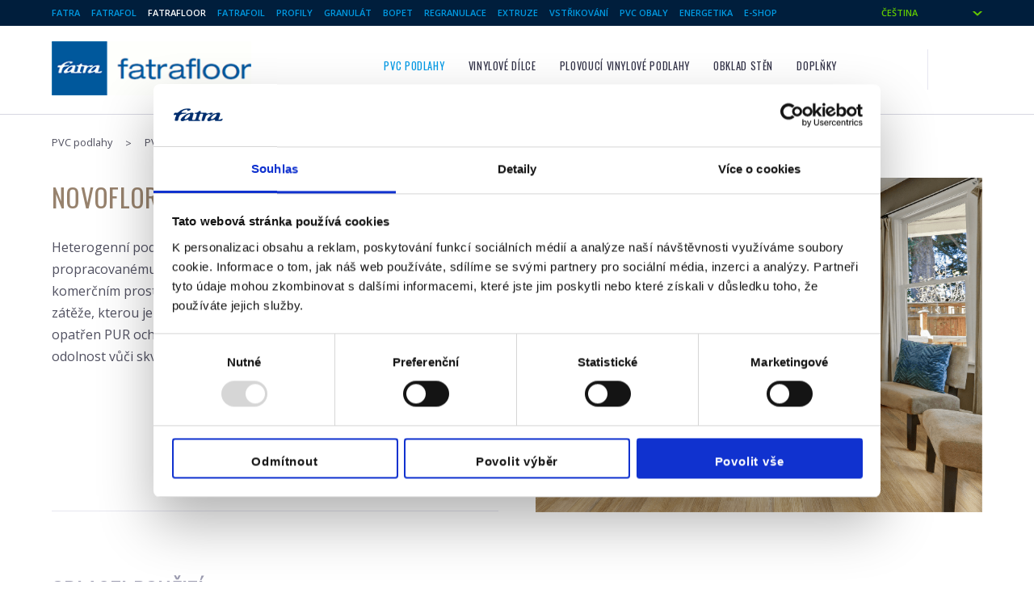

--- FILE ---
content_type: text/html; charset=UTF-8
request_url: https://www.fatrafloor.cz/produkty/pvc-podlahy/pvc-v-rolich-lino/novoflor-extra-wood/
body_size: 17454
content:
<!DOCTYPE html>
<html lang="cs-CZ">
<head>
<meta charset="UTF-8">
<meta name="viewport" content="width=device-width, initial-scale=1">
<link rel="pingback" href="https://www.fatrafloor.cz/xmlrpc.php">

<link rel="stylesheet" href="https://www.fatrafloor.cz/wp-content/themes/fatrafloor/style.css" type="text/css" media="all">
<style>
/* Fatra website font definitions */

@import url(https://fonts.googleapis.com/css?family=Open+Sans:400,600,700,700italic,400italic,300italic&subset=latin,latin-ext,cyrillic-ext,cyrillic);


@import url(https://fonts.googleapis.com/css?family=Oswald&subset=latin,latin-ext);

.hcolor { color: #97826d; }
.bgcolor { background-color: #97826d; color:#fff; }
.bordercolor { border-color: #97826d; }
.button.button-primary,
input[type="submit"].button-primary,
input[type="reset"].button-primary,
input[type="button"].button-primary {
	border-color: #97826d;	background-color: #97826d; }

 .button.button-primary:hover,
 button.button-primary:hover,
input[type="submit"].button-primary:hover,
input[type="reset"].button-primary:hover,
input[type="button"].button-primary:hover,
.button.button-primary:focus,
button.button-primary:focus,
input[type="submit"].button-primary:focus,
input[type="reset"].button-primary:focus,
input[type="button"].button-primary:focus {
	border-color: #7e6e61;	background-color: #7e6e61;}

</style>
<meta property="og:url" content="https://www.fatrafloor.cz/produkty/pvc-podlahy/pvc-v-rolich-lino/novoflor-extra-wood/"><meta property="og:type" content="article"><meta property="og:image" content="https://www.fatrafloor.cz/wp-content/uploads/2017/03/Fatra-LINO-NFE-Wood-2017-1.png"><script type="text/javascript" data-cookieconsent="ignore">
	window.dataLayer = window.dataLayer || [];

	function gtag() {
		dataLayer.push(arguments);
	}

	gtag("consent", "default", {
		ad_personalization: "denied",
		ad_storage: "denied",
		ad_user_data: "denied",
		analytics_storage: "denied",
		functionality_storage: "denied",
		personalization_storage: "denied",
		security_storage: "granted",
		wait_for_update: 500,
	});
	gtag("set", "ads_data_redaction", true);
	</script>
<script type="text/javascript" data-cookieconsent="ignore">
		(function (w, d, s, l, i) {
		w[l] = w[l] || [];
		w[l].push({'gtm.start': new Date().getTime(), event: 'gtm.js'});
		var f = d.getElementsByTagName(s)[0], j = d.createElement(s), dl = l !== 'dataLayer' ? '&l=' + l : '';
		j.async = true;
		j.src = 'https://www.googletagmanager.com/gtm.js?id=' + i + dl;
		f.parentNode.insertBefore(j, f);
	})(
		window,
		document,
		'script',
		'dataLayer',
		'GTM-WDKMG7'
	);
</script>
<script type="text/javascript"
		id="Cookiebot"
		src="https://consent.cookiebot.com/uc.js"
		data-implementation="wp"
		data-cbid="4943e9df-a994-4e16-976d-ac833bf54fcf"
							data-blockingmode="auto"
	></script>
<title>PVC podlahy v rolích Novoflor Extra Wood | Fatrafloor</title>
<meta name='robots' content='max-image-preview:large' />
<link rel="alternate" hreflang="cs-cz" href="https://www.fatrafloor.cz/produkty/pvc-podlahy/pvc-v-rolich-lino/novoflor-extra-wood/" />
<link rel="alternate" hreflang="en-us" href="https://www.fatrafloor.cz/en/products/pvc-floor-coverings/lino-pvc-in-rolls/novoflor-extra-wood/" />
<link rel="alternate" hreflang="ru-ru" href="https://www.fatrafloor.cz/ru/products/pvc-floor-coverings/lino-pvc-in-rolls/novoflor-extra-wood/" />
<link rel="alternate" hreflang="sl-si" href="https://www.fatrafloor.cz/si/produkty/pvc-floor-coverings/lino-pvc-v-zvitku/novoflor-extra-wood/" />
<link rel="alternate" hreflang="hu-hu" href="https://www.fatrafloor.cz/hu/produkty/pvc-padlo-burkolatok/lino-15-m-szeles-tekercses-pvc/novoflor-extra-wood/" />
<link rel="alternate" hreflang="x-default" href="https://www.fatrafloor.cz/produkty/pvc-podlahy/pvc-v-rolich-lino/novoflor-extra-wood/" />
<link rel='dns-prefetch' href='//plausible.io' />
<link rel='dns-prefetch' href='//hb.wpmucdn.com' />
<link href='//hb.wpmucdn.com' rel='preconnect' />
<link rel="alternate" title="oEmbed (JSON)" type="application/json+oembed" href="https://www.fatrafloor.cz/wp-json/oembed/1.0/embed?url=https%3A%2F%2Fwww.fatrafloor.cz%2Fprodukty%2Fpvc-podlahy%2Fpvc-v-rolich-lino%2Fnovoflor-extra-wood%2F" />
<link rel="alternate" title="oEmbed (XML)" type="text/xml+oembed" href="https://www.fatrafloor.cz/wp-json/oembed/1.0/embed?url=https%3A%2F%2Fwww.fatrafloor.cz%2Fprodukty%2Fpvc-podlahy%2Fpvc-v-rolich-lino%2Fnovoflor-extra-wood%2F&#038;format=xml" />
<style id='wp-img-auto-sizes-contain-inline-css' type='text/css'>
img:is([sizes=auto i],[sizes^="auto," i]){contain-intrinsic-size:3000px 1500px}
/*# sourceURL=wp-img-auto-sizes-contain-inline-css */
</style>
<link rel='stylesheet' id='wp-block-library-css' href='https://www.fatrafloor.cz/wp-includes/css/dist/block-library/style.min.css' type='text/css' media='all' />
<style id='wp-block-gallery-inline-css' type='text/css'>
.blocks-gallery-grid:not(.has-nested-images),.wp-block-gallery:not(.has-nested-images){display:flex;flex-wrap:wrap;list-style-type:none;margin:0;padding:0}.blocks-gallery-grid:not(.has-nested-images) .blocks-gallery-image,.blocks-gallery-grid:not(.has-nested-images) .blocks-gallery-item,.wp-block-gallery:not(.has-nested-images) .blocks-gallery-image,.wp-block-gallery:not(.has-nested-images) .blocks-gallery-item{display:flex;flex-direction:column;flex-grow:1;justify-content:center;margin:0 1em 1em 0;position:relative;width:calc(50% - 1em)}.blocks-gallery-grid:not(.has-nested-images) .blocks-gallery-image:nth-of-type(2n),.blocks-gallery-grid:not(.has-nested-images) .blocks-gallery-item:nth-of-type(2n),.wp-block-gallery:not(.has-nested-images) .blocks-gallery-image:nth-of-type(2n),.wp-block-gallery:not(.has-nested-images) .blocks-gallery-item:nth-of-type(2n){margin-right:0}.blocks-gallery-grid:not(.has-nested-images) .blocks-gallery-image figure,.blocks-gallery-grid:not(.has-nested-images) .blocks-gallery-item figure,.wp-block-gallery:not(.has-nested-images) .blocks-gallery-image figure,.wp-block-gallery:not(.has-nested-images) .blocks-gallery-item figure{align-items:flex-end;display:flex;height:100%;justify-content:flex-start;margin:0}.blocks-gallery-grid:not(.has-nested-images) .blocks-gallery-image img,.blocks-gallery-grid:not(.has-nested-images) .blocks-gallery-item img,.wp-block-gallery:not(.has-nested-images) .blocks-gallery-image img,.wp-block-gallery:not(.has-nested-images) .blocks-gallery-item img{display:block;height:auto;max-width:100%;width:auto}.blocks-gallery-grid:not(.has-nested-images) .blocks-gallery-image figcaption,.blocks-gallery-grid:not(.has-nested-images) .blocks-gallery-item figcaption,.wp-block-gallery:not(.has-nested-images) .blocks-gallery-image figcaption,.wp-block-gallery:not(.has-nested-images) .blocks-gallery-item figcaption{background:linear-gradient(0deg,#000000b3,#0000004d 70%,#0000);bottom:0;box-sizing:border-box;color:#fff;font-size:.8em;margin:0;max-height:100%;overflow:auto;padding:3em .77em .7em;position:absolute;text-align:center;width:100%;z-index:2}.blocks-gallery-grid:not(.has-nested-images) .blocks-gallery-image figcaption img,.blocks-gallery-grid:not(.has-nested-images) .blocks-gallery-item figcaption img,.wp-block-gallery:not(.has-nested-images) .blocks-gallery-image figcaption img,.wp-block-gallery:not(.has-nested-images) .blocks-gallery-item figcaption img{display:inline}.blocks-gallery-grid:not(.has-nested-images) figcaption,.wp-block-gallery:not(.has-nested-images) figcaption{flex-grow:1}.blocks-gallery-grid:not(.has-nested-images).is-cropped .blocks-gallery-image a,.blocks-gallery-grid:not(.has-nested-images).is-cropped .blocks-gallery-image img,.blocks-gallery-grid:not(.has-nested-images).is-cropped .blocks-gallery-item a,.blocks-gallery-grid:not(.has-nested-images).is-cropped .blocks-gallery-item img,.wp-block-gallery:not(.has-nested-images).is-cropped .blocks-gallery-image a,.wp-block-gallery:not(.has-nested-images).is-cropped .blocks-gallery-image img,.wp-block-gallery:not(.has-nested-images).is-cropped .blocks-gallery-item a,.wp-block-gallery:not(.has-nested-images).is-cropped .blocks-gallery-item img{flex:1;height:100%;object-fit:cover;width:100%}.blocks-gallery-grid:not(.has-nested-images).columns-1 .blocks-gallery-image,.blocks-gallery-grid:not(.has-nested-images).columns-1 .blocks-gallery-item,.wp-block-gallery:not(.has-nested-images).columns-1 .blocks-gallery-image,.wp-block-gallery:not(.has-nested-images).columns-1 .blocks-gallery-item{margin-right:0;width:100%}@media (min-width:600px){.blocks-gallery-grid:not(.has-nested-images).columns-3 .blocks-gallery-image,.blocks-gallery-grid:not(.has-nested-images).columns-3 .blocks-gallery-item,.wp-block-gallery:not(.has-nested-images).columns-3 .blocks-gallery-image,.wp-block-gallery:not(.has-nested-images).columns-3 .blocks-gallery-item{margin-right:1em;width:calc(33.33333% - .66667em)}.blocks-gallery-grid:not(.has-nested-images).columns-4 .blocks-gallery-image,.blocks-gallery-grid:not(.has-nested-images).columns-4 .blocks-gallery-item,.wp-block-gallery:not(.has-nested-images).columns-4 .blocks-gallery-image,.wp-block-gallery:not(.has-nested-images).columns-4 .blocks-gallery-item{margin-right:1em;width:calc(25% - .75em)}.blocks-gallery-grid:not(.has-nested-images).columns-5 .blocks-gallery-image,.blocks-gallery-grid:not(.has-nested-images).columns-5 .blocks-gallery-item,.wp-block-gallery:not(.has-nested-images).columns-5 .blocks-gallery-image,.wp-block-gallery:not(.has-nested-images).columns-5 .blocks-gallery-item{margin-right:1em;width:calc(20% - .8em)}.blocks-gallery-grid:not(.has-nested-images).columns-6 .blocks-gallery-image,.blocks-gallery-grid:not(.has-nested-images).columns-6 .blocks-gallery-item,.wp-block-gallery:not(.has-nested-images).columns-6 .blocks-gallery-image,.wp-block-gallery:not(.has-nested-images).columns-6 .blocks-gallery-item{margin-right:1em;width:calc(16.66667% - .83333em)}.blocks-gallery-grid:not(.has-nested-images).columns-7 .blocks-gallery-image,.blocks-gallery-grid:not(.has-nested-images).columns-7 .blocks-gallery-item,.wp-block-gallery:not(.has-nested-images).columns-7 .blocks-gallery-image,.wp-block-gallery:not(.has-nested-images).columns-7 .blocks-gallery-item{margin-right:1em;width:calc(14.28571% - .85714em)}.blocks-gallery-grid:not(.has-nested-images).columns-8 .blocks-gallery-image,.blocks-gallery-grid:not(.has-nested-images).columns-8 .blocks-gallery-item,.wp-block-gallery:not(.has-nested-images).columns-8 .blocks-gallery-image,.wp-block-gallery:not(.has-nested-images).columns-8 .blocks-gallery-item{margin-right:1em;width:calc(12.5% - .875em)}.blocks-gallery-grid:not(.has-nested-images).columns-1 .blocks-gallery-image:nth-of-type(1n),.blocks-gallery-grid:not(.has-nested-images).columns-1 .blocks-gallery-item:nth-of-type(1n),.blocks-gallery-grid:not(.has-nested-images).columns-2 .blocks-gallery-image:nth-of-type(2n),.blocks-gallery-grid:not(.has-nested-images).columns-2 .blocks-gallery-item:nth-of-type(2n),.blocks-gallery-grid:not(.has-nested-images).columns-3 .blocks-gallery-image:nth-of-type(3n),.blocks-gallery-grid:not(.has-nested-images).columns-3 .blocks-gallery-item:nth-of-type(3n),.blocks-gallery-grid:not(.has-nested-images).columns-4 .blocks-gallery-image:nth-of-type(4n),.blocks-gallery-grid:not(.has-nested-images).columns-4 .blocks-gallery-item:nth-of-type(4n),.blocks-gallery-grid:not(.has-nested-images).columns-5 .blocks-gallery-image:nth-of-type(5n),.blocks-gallery-grid:not(.has-nested-images).columns-5 .blocks-gallery-item:nth-of-type(5n),.blocks-gallery-grid:not(.has-nested-images).columns-6 .blocks-gallery-image:nth-of-type(6n),.blocks-gallery-grid:not(.has-nested-images).columns-6 .blocks-gallery-item:nth-of-type(6n),.blocks-gallery-grid:not(.has-nested-images).columns-7 .blocks-gallery-image:nth-of-type(7n),.blocks-gallery-grid:not(.has-nested-images).columns-7 .blocks-gallery-item:nth-of-type(7n),.blocks-gallery-grid:not(.has-nested-images).columns-8 .blocks-gallery-image:nth-of-type(8n),.blocks-gallery-grid:not(.has-nested-images).columns-8 .blocks-gallery-item:nth-of-type(8n),.wp-block-gallery:not(.has-nested-images).columns-1 .blocks-gallery-image:nth-of-type(1n),.wp-block-gallery:not(.has-nested-images).columns-1 .blocks-gallery-item:nth-of-type(1n),.wp-block-gallery:not(.has-nested-images).columns-2 .blocks-gallery-image:nth-of-type(2n),.wp-block-gallery:not(.has-nested-images).columns-2 .blocks-gallery-item:nth-of-type(2n),.wp-block-gallery:not(.has-nested-images).columns-3 .blocks-gallery-image:nth-of-type(3n),.wp-block-gallery:not(.has-nested-images).columns-3 .blocks-gallery-item:nth-of-type(3n),.wp-block-gallery:not(.has-nested-images).columns-4 .blocks-gallery-image:nth-of-type(4n),.wp-block-gallery:not(.has-nested-images).columns-4 .blocks-gallery-item:nth-of-type(4n),.wp-block-gallery:not(.has-nested-images).columns-5 .blocks-gallery-image:nth-of-type(5n),.wp-block-gallery:not(.has-nested-images).columns-5 .blocks-gallery-item:nth-of-type(5n),.wp-block-gallery:not(.has-nested-images).columns-6 .blocks-gallery-image:nth-of-type(6n),.wp-block-gallery:not(.has-nested-images).columns-6 .blocks-gallery-item:nth-of-type(6n),.wp-block-gallery:not(.has-nested-images).columns-7 .blocks-gallery-image:nth-of-type(7n),.wp-block-gallery:not(.has-nested-images).columns-7 .blocks-gallery-item:nth-of-type(7n),.wp-block-gallery:not(.has-nested-images).columns-8 .blocks-gallery-image:nth-of-type(8n),.wp-block-gallery:not(.has-nested-images).columns-8 .blocks-gallery-item:nth-of-type(8n){margin-right:0}}.blocks-gallery-grid:not(.has-nested-images) .blocks-gallery-image:last-child,.blocks-gallery-grid:not(.has-nested-images) .blocks-gallery-item:last-child,.wp-block-gallery:not(.has-nested-images) .blocks-gallery-image:last-child,.wp-block-gallery:not(.has-nested-images) .blocks-gallery-item:last-child{margin-right:0}.blocks-gallery-grid:not(.has-nested-images).alignleft,.blocks-gallery-grid:not(.has-nested-images).alignright,.wp-block-gallery:not(.has-nested-images).alignleft,.wp-block-gallery:not(.has-nested-images).alignright{max-width:420px;width:100%}.blocks-gallery-grid:not(.has-nested-images).aligncenter .blocks-gallery-item figure,.wp-block-gallery:not(.has-nested-images).aligncenter .blocks-gallery-item figure{justify-content:center}.wp-block-gallery:not(.is-cropped) .blocks-gallery-item{align-self:flex-start}figure.wp-block-gallery.has-nested-images{align-items:normal}.wp-block-gallery.has-nested-images figure.wp-block-image:not(#individual-image){margin:0;width:calc(50% - var(--wp--style--unstable-gallery-gap, 16px)/2)}.wp-block-gallery.has-nested-images figure.wp-block-image{box-sizing:border-box;display:flex;flex-direction:column;flex-grow:1;justify-content:center;max-width:100%;position:relative}.wp-block-gallery.has-nested-images figure.wp-block-image>a,.wp-block-gallery.has-nested-images figure.wp-block-image>div{flex-direction:column;flex-grow:1;margin:0}.wp-block-gallery.has-nested-images figure.wp-block-image img{display:block;height:auto;max-width:100%!important;width:auto}.wp-block-gallery.has-nested-images figure.wp-block-image figcaption,.wp-block-gallery.has-nested-images figure.wp-block-image:has(figcaption):before{bottom:0;left:0;max-height:100%;position:absolute;right:0}.wp-block-gallery.has-nested-images figure.wp-block-image:has(figcaption):before{backdrop-filter:blur(3px);content:"";height:100%;-webkit-mask-image:linear-gradient(0deg,#000 20%,#0000);mask-image:linear-gradient(0deg,#000 20%,#0000);max-height:40%;pointer-events:none}.wp-block-gallery.has-nested-images figure.wp-block-image figcaption{box-sizing:border-box;color:#fff;font-size:13px;margin:0;overflow:auto;padding:1em;text-align:center;text-shadow:0 0 1.5px #000}.wp-block-gallery.has-nested-images figure.wp-block-image figcaption::-webkit-scrollbar{height:12px;width:12px}.wp-block-gallery.has-nested-images figure.wp-block-image figcaption::-webkit-scrollbar-track{background-color:initial}.wp-block-gallery.has-nested-images figure.wp-block-image figcaption::-webkit-scrollbar-thumb{background-clip:padding-box;background-color:initial;border:3px solid #0000;border-radius:8px}.wp-block-gallery.has-nested-images figure.wp-block-image figcaption:focus-within::-webkit-scrollbar-thumb,.wp-block-gallery.has-nested-images figure.wp-block-image figcaption:focus::-webkit-scrollbar-thumb,.wp-block-gallery.has-nested-images figure.wp-block-image figcaption:hover::-webkit-scrollbar-thumb{background-color:#fffc}.wp-block-gallery.has-nested-images figure.wp-block-image figcaption{scrollbar-color:#0000 #0000;scrollbar-gutter:stable both-edges;scrollbar-width:thin}.wp-block-gallery.has-nested-images figure.wp-block-image figcaption:focus,.wp-block-gallery.has-nested-images figure.wp-block-image figcaption:focus-within,.wp-block-gallery.has-nested-images figure.wp-block-image figcaption:hover{scrollbar-color:#fffc #0000}.wp-block-gallery.has-nested-images figure.wp-block-image figcaption{will-change:transform}@media (hover:none){.wp-block-gallery.has-nested-images figure.wp-block-image figcaption{scrollbar-color:#fffc #0000}}.wp-block-gallery.has-nested-images figure.wp-block-image figcaption{background:linear-gradient(0deg,#0006,#0000)}.wp-block-gallery.has-nested-images figure.wp-block-image figcaption img{display:inline}.wp-block-gallery.has-nested-images figure.wp-block-image figcaption a{color:inherit}.wp-block-gallery.has-nested-images figure.wp-block-image.has-custom-border img{box-sizing:border-box}.wp-block-gallery.has-nested-images figure.wp-block-image.has-custom-border>a,.wp-block-gallery.has-nested-images figure.wp-block-image.has-custom-border>div,.wp-block-gallery.has-nested-images figure.wp-block-image.is-style-rounded>a,.wp-block-gallery.has-nested-images figure.wp-block-image.is-style-rounded>div{flex:1 1 auto}.wp-block-gallery.has-nested-images figure.wp-block-image.has-custom-border figcaption,.wp-block-gallery.has-nested-images figure.wp-block-image.is-style-rounded figcaption{background:none;color:inherit;flex:initial;margin:0;padding:10px 10px 9px;position:relative;text-shadow:none}.wp-block-gallery.has-nested-images figure.wp-block-image.has-custom-border:before,.wp-block-gallery.has-nested-images figure.wp-block-image.is-style-rounded:before{content:none}.wp-block-gallery.has-nested-images figcaption{flex-basis:100%;flex-grow:1;text-align:center}.wp-block-gallery.has-nested-images:not(.is-cropped) figure.wp-block-image:not(#individual-image){margin-bottom:auto;margin-top:0}.wp-block-gallery.has-nested-images.is-cropped figure.wp-block-image:not(#individual-image){align-self:inherit}.wp-block-gallery.has-nested-images.is-cropped figure.wp-block-image:not(#individual-image)>a,.wp-block-gallery.has-nested-images.is-cropped figure.wp-block-image:not(#individual-image)>div:not(.components-drop-zone){display:flex}.wp-block-gallery.has-nested-images.is-cropped figure.wp-block-image:not(#individual-image) a,.wp-block-gallery.has-nested-images.is-cropped figure.wp-block-image:not(#individual-image) img{flex:1 0 0%;height:100%;object-fit:cover;width:100%}.wp-block-gallery.has-nested-images.columns-1 figure.wp-block-image:not(#individual-image){width:100%}@media (min-width:600px){.wp-block-gallery.has-nested-images.columns-3 figure.wp-block-image:not(#individual-image){width:calc(33.33333% - var(--wp--style--unstable-gallery-gap, 16px)*.66667)}.wp-block-gallery.has-nested-images.columns-4 figure.wp-block-image:not(#individual-image){width:calc(25% - var(--wp--style--unstable-gallery-gap, 16px)*.75)}.wp-block-gallery.has-nested-images.columns-5 figure.wp-block-image:not(#individual-image){width:calc(20% - var(--wp--style--unstable-gallery-gap, 16px)*.8)}.wp-block-gallery.has-nested-images.columns-6 figure.wp-block-image:not(#individual-image){width:calc(16.66667% - var(--wp--style--unstable-gallery-gap, 16px)*.83333)}.wp-block-gallery.has-nested-images.columns-7 figure.wp-block-image:not(#individual-image){width:calc(14.28571% - var(--wp--style--unstable-gallery-gap, 16px)*.85714)}.wp-block-gallery.has-nested-images.columns-8 figure.wp-block-image:not(#individual-image){width:calc(12.5% - var(--wp--style--unstable-gallery-gap, 16px)*.875)}.wp-block-gallery.has-nested-images.columns-default figure.wp-block-image:not(#individual-image){width:calc(33.33% - var(--wp--style--unstable-gallery-gap, 16px)*.66667)}.wp-block-gallery.has-nested-images.columns-default figure.wp-block-image:not(#individual-image):first-child:nth-last-child(2),.wp-block-gallery.has-nested-images.columns-default figure.wp-block-image:not(#individual-image):first-child:nth-last-child(2)~figure.wp-block-image:not(#individual-image){width:calc(50% - var(--wp--style--unstable-gallery-gap, 16px)*.5)}.wp-block-gallery.has-nested-images.columns-default figure.wp-block-image:not(#individual-image):first-child:last-child{width:100%}}.wp-block-gallery.has-nested-images.alignleft,.wp-block-gallery.has-nested-images.alignright{max-width:420px;width:100%}.wp-block-gallery.has-nested-images.aligncenter{justify-content:center}
/*# sourceURL=https://www.fatrafloor.cz/wp-includes/blocks/gallery/style.min.css */
</style>
<style id='wp-block-image-inline-css' type='text/css'>
.wp-block-image>a,.wp-block-image>figure>a{display:inline-block}.wp-block-image img{box-sizing:border-box;height:auto;max-width:100%;vertical-align:bottom}@media not (prefers-reduced-motion){.wp-block-image img.hide{visibility:hidden}.wp-block-image img.show{animation:show-content-image .4s}}.wp-block-image[style*=border-radius] img,.wp-block-image[style*=border-radius]>a{border-radius:inherit}.wp-block-image.has-custom-border img{box-sizing:border-box}.wp-block-image.aligncenter{text-align:center}.wp-block-image.alignfull>a,.wp-block-image.alignwide>a{width:100%}.wp-block-image.alignfull img,.wp-block-image.alignwide img{height:auto;width:100%}.wp-block-image .aligncenter,.wp-block-image .alignleft,.wp-block-image .alignright,.wp-block-image.aligncenter,.wp-block-image.alignleft,.wp-block-image.alignright{display:table}.wp-block-image .aligncenter>figcaption,.wp-block-image .alignleft>figcaption,.wp-block-image .alignright>figcaption,.wp-block-image.aligncenter>figcaption,.wp-block-image.alignleft>figcaption,.wp-block-image.alignright>figcaption{caption-side:bottom;display:table-caption}.wp-block-image .alignleft{float:left;margin:.5em 1em .5em 0}.wp-block-image .alignright{float:right;margin:.5em 0 .5em 1em}.wp-block-image .aligncenter{margin-left:auto;margin-right:auto}.wp-block-image :where(figcaption){margin-bottom:1em;margin-top:.5em}.wp-block-image.is-style-circle-mask img{border-radius:9999px}@supports ((-webkit-mask-image:none) or (mask-image:none)) or (-webkit-mask-image:none){.wp-block-image.is-style-circle-mask img{border-radius:0;-webkit-mask-image:url('data:image/svg+xml;utf8,<svg viewBox="0 0 100 100" xmlns="http://www.w3.org/2000/svg"><circle cx="50" cy="50" r="50"/></svg>');mask-image:url('data:image/svg+xml;utf8,<svg viewBox="0 0 100 100" xmlns="http://www.w3.org/2000/svg"><circle cx="50" cy="50" r="50"/></svg>');mask-mode:alpha;-webkit-mask-position:center;mask-position:center;-webkit-mask-repeat:no-repeat;mask-repeat:no-repeat;-webkit-mask-size:contain;mask-size:contain}}:root :where(.wp-block-image.is-style-rounded img,.wp-block-image .is-style-rounded img){border-radius:9999px}.wp-block-image figure{margin:0}.wp-lightbox-container{display:flex;flex-direction:column;position:relative}.wp-lightbox-container img{cursor:zoom-in}.wp-lightbox-container img:hover+button{opacity:1}.wp-lightbox-container button{align-items:center;backdrop-filter:blur(16px) saturate(180%);background-color:#5a5a5a40;border:none;border-radius:4px;cursor:zoom-in;display:flex;height:20px;justify-content:center;opacity:0;padding:0;position:absolute;right:16px;text-align:center;top:16px;width:20px;z-index:100}@media not (prefers-reduced-motion){.wp-lightbox-container button{transition:opacity .2s ease}}.wp-lightbox-container button:focus-visible{outline:3px auto #5a5a5a40;outline:3px auto -webkit-focus-ring-color;outline-offset:3px}.wp-lightbox-container button:hover{cursor:pointer;opacity:1}.wp-lightbox-container button:focus{opacity:1}.wp-lightbox-container button:focus,.wp-lightbox-container button:hover,.wp-lightbox-container button:not(:hover):not(:active):not(.has-background){background-color:#5a5a5a40;border:none}.wp-lightbox-overlay{box-sizing:border-box;cursor:zoom-out;height:100vh;left:0;overflow:hidden;position:fixed;top:0;visibility:hidden;width:100%;z-index:100000}.wp-lightbox-overlay .close-button{align-items:center;cursor:pointer;display:flex;justify-content:center;min-height:40px;min-width:40px;padding:0;position:absolute;right:calc(env(safe-area-inset-right) + 16px);top:calc(env(safe-area-inset-top) + 16px);z-index:5000000}.wp-lightbox-overlay .close-button:focus,.wp-lightbox-overlay .close-button:hover,.wp-lightbox-overlay .close-button:not(:hover):not(:active):not(.has-background){background:none;border:none}.wp-lightbox-overlay .lightbox-image-container{height:var(--wp--lightbox-container-height);left:50%;overflow:hidden;position:absolute;top:50%;transform:translate(-50%,-50%);transform-origin:top left;width:var(--wp--lightbox-container-width);z-index:9999999999}.wp-lightbox-overlay .wp-block-image{align-items:center;box-sizing:border-box;display:flex;height:100%;justify-content:center;margin:0;position:relative;transform-origin:0 0;width:100%;z-index:3000000}.wp-lightbox-overlay .wp-block-image img{height:var(--wp--lightbox-image-height);min-height:var(--wp--lightbox-image-height);min-width:var(--wp--lightbox-image-width);width:var(--wp--lightbox-image-width)}.wp-lightbox-overlay .wp-block-image figcaption{display:none}.wp-lightbox-overlay button{background:none;border:none}.wp-lightbox-overlay .scrim{background-color:#fff;height:100%;opacity:.9;position:absolute;width:100%;z-index:2000000}.wp-lightbox-overlay.active{visibility:visible}@media not (prefers-reduced-motion){.wp-lightbox-overlay.active{animation:turn-on-visibility .25s both}.wp-lightbox-overlay.active img{animation:turn-on-visibility .35s both}.wp-lightbox-overlay.show-closing-animation:not(.active){animation:turn-off-visibility .35s both}.wp-lightbox-overlay.show-closing-animation:not(.active) img{animation:turn-off-visibility .25s both}.wp-lightbox-overlay.zoom.active{animation:none;opacity:1;visibility:visible}.wp-lightbox-overlay.zoom.active .lightbox-image-container{animation:lightbox-zoom-in .4s}.wp-lightbox-overlay.zoom.active .lightbox-image-container img{animation:none}.wp-lightbox-overlay.zoom.active .scrim{animation:turn-on-visibility .4s forwards}.wp-lightbox-overlay.zoom.show-closing-animation:not(.active){animation:none}.wp-lightbox-overlay.zoom.show-closing-animation:not(.active) .lightbox-image-container{animation:lightbox-zoom-out .4s}.wp-lightbox-overlay.zoom.show-closing-animation:not(.active) .lightbox-image-container img{animation:none}.wp-lightbox-overlay.zoom.show-closing-animation:not(.active) .scrim{animation:turn-off-visibility .4s forwards}}@keyframes show-content-image{0%{visibility:hidden}99%{visibility:hidden}to{visibility:visible}}@keyframes turn-on-visibility{0%{opacity:0}to{opacity:1}}@keyframes turn-off-visibility{0%{opacity:1;visibility:visible}99%{opacity:0;visibility:visible}to{opacity:0;visibility:hidden}}@keyframes lightbox-zoom-in{0%{transform:translate(calc((-100vw + var(--wp--lightbox-scrollbar-width))/2 + var(--wp--lightbox-initial-left-position)),calc(-50vh + var(--wp--lightbox-initial-top-position))) scale(var(--wp--lightbox-scale))}to{transform:translate(-50%,-50%) scale(1)}}@keyframes lightbox-zoom-out{0%{transform:translate(-50%,-50%) scale(1);visibility:visible}99%{visibility:visible}to{transform:translate(calc((-100vw + var(--wp--lightbox-scrollbar-width))/2 + var(--wp--lightbox-initial-left-position)),calc(-50vh + var(--wp--lightbox-initial-top-position))) scale(var(--wp--lightbox-scale));visibility:hidden}}
/*# sourceURL=https://www.fatrafloor.cz/wp-includes/blocks/image/style.min.css */
</style>
<style id='wp-block-list-inline-css' type='text/css'>
ol,ul{box-sizing:border-box}:root :where(.wp-block-list.has-background){padding:1.25em 2.375em}
/*# sourceURL=https://www.fatrafloor.cz/wp-includes/blocks/list/style.min.css */
</style>
<style id='wp-block-columns-inline-css' type='text/css'>
.wp-block-columns{box-sizing:border-box;display:flex;flex-wrap:wrap!important}@media (min-width:782px){.wp-block-columns{flex-wrap:nowrap!important}}.wp-block-columns{align-items:normal!important}.wp-block-columns.are-vertically-aligned-top{align-items:flex-start}.wp-block-columns.are-vertically-aligned-center{align-items:center}.wp-block-columns.are-vertically-aligned-bottom{align-items:flex-end}@media (max-width:781px){.wp-block-columns:not(.is-not-stacked-on-mobile)>.wp-block-column{flex-basis:100%!important}}@media (min-width:782px){.wp-block-columns:not(.is-not-stacked-on-mobile)>.wp-block-column{flex-basis:0;flex-grow:1}.wp-block-columns:not(.is-not-stacked-on-mobile)>.wp-block-column[style*=flex-basis]{flex-grow:0}}.wp-block-columns.is-not-stacked-on-mobile{flex-wrap:nowrap!important}.wp-block-columns.is-not-stacked-on-mobile>.wp-block-column{flex-basis:0;flex-grow:1}.wp-block-columns.is-not-stacked-on-mobile>.wp-block-column[style*=flex-basis]{flex-grow:0}:where(.wp-block-columns){margin-bottom:1.75em}:where(.wp-block-columns.has-background){padding:1.25em 2.375em}.wp-block-column{flex-grow:1;min-width:0;overflow-wrap:break-word;word-break:break-word}.wp-block-column.is-vertically-aligned-top{align-self:flex-start}.wp-block-column.is-vertically-aligned-center{align-self:center}.wp-block-column.is-vertically-aligned-bottom{align-self:flex-end}.wp-block-column.is-vertically-aligned-stretch{align-self:stretch}.wp-block-column.is-vertically-aligned-bottom,.wp-block-column.is-vertically-aligned-center,.wp-block-column.is-vertically-aligned-top{width:100%}
/*# sourceURL=https://www.fatrafloor.cz/wp-includes/blocks/columns/style.min.css */
</style>
<style id='wp-block-group-inline-css' type='text/css'>
.wp-block-group{box-sizing:border-box}:where(.wp-block-group.wp-block-group-is-layout-constrained){position:relative}
/*# sourceURL=https://www.fatrafloor.cz/wp-includes/blocks/group/style.min.css */
</style>
<style id='wp-block-paragraph-inline-css' type='text/css'>
.is-small-text{font-size:.875em}.is-regular-text{font-size:1em}.is-large-text{font-size:2.25em}.is-larger-text{font-size:3em}.has-drop-cap:not(:focus):first-letter{float:left;font-size:8.4em;font-style:normal;font-weight:100;line-height:.68;margin:.05em .1em 0 0;text-transform:uppercase}body.rtl .has-drop-cap:not(:focus):first-letter{float:none;margin-left:.1em}p.has-drop-cap.has-background{overflow:hidden}:root :where(p.has-background){padding:1.25em 2.375em}:where(p.has-text-color:not(.has-link-color)) a{color:inherit}p.has-text-align-left[style*="writing-mode:vertical-lr"],p.has-text-align-right[style*="writing-mode:vertical-rl"]{rotate:180deg}
/*# sourceURL=https://www.fatrafloor.cz/wp-includes/blocks/paragraph/style.min.css */
</style>
<style id='global-styles-inline-css' type='text/css'>
:root{--wp--preset--aspect-ratio--square: 1;--wp--preset--aspect-ratio--4-3: 4/3;--wp--preset--aspect-ratio--3-4: 3/4;--wp--preset--aspect-ratio--3-2: 3/2;--wp--preset--aspect-ratio--2-3: 2/3;--wp--preset--aspect-ratio--16-9: 16/9;--wp--preset--aspect-ratio--9-16: 9/16;--wp--preset--color--black: #000000;--wp--preset--color--cyan-bluish-gray: #abb8c3;--wp--preset--color--white: #ffffff;--wp--preset--color--pale-pink: #f78da7;--wp--preset--color--vivid-red: #cf2e2e;--wp--preset--color--luminous-vivid-orange: #ff6900;--wp--preset--color--luminous-vivid-amber: #fcb900;--wp--preset--color--light-green-cyan: #7bdcb5;--wp--preset--color--vivid-green-cyan: #00d084;--wp--preset--color--pale-cyan-blue: #8ed1fc;--wp--preset--color--vivid-cyan-blue: #0693e3;--wp--preset--color--vivid-purple: #9b51e0;--wp--preset--gradient--vivid-cyan-blue-to-vivid-purple: linear-gradient(135deg,rgb(6,147,227) 0%,rgb(155,81,224) 100%);--wp--preset--gradient--light-green-cyan-to-vivid-green-cyan: linear-gradient(135deg,rgb(122,220,180) 0%,rgb(0,208,130) 100%);--wp--preset--gradient--luminous-vivid-amber-to-luminous-vivid-orange: linear-gradient(135deg,rgb(252,185,0) 0%,rgb(255,105,0) 100%);--wp--preset--gradient--luminous-vivid-orange-to-vivid-red: linear-gradient(135deg,rgb(255,105,0) 0%,rgb(207,46,46) 100%);--wp--preset--gradient--very-light-gray-to-cyan-bluish-gray: linear-gradient(135deg,rgb(238,238,238) 0%,rgb(169,184,195) 100%);--wp--preset--gradient--cool-to-warm-spectrum: linear-gradient(135deg,rgb(74,234,220) 0%,rgb(151,120,209) 20%,rgb(207,42,186) 40%,rgb(238,44,130) 60%,rgb(251,105,98) 80%,rgb(254,248,76) 100%);--wp--preset--gradient--blush-light-purple: linear-gradient(135deg,rgb(255,206,236) 0%,rgb(152,150,240) 100%);--wp--preset--gradient--blush-bordeaux: linear-gradient(135deg,rgb(254,205,165) 0%,rgb(254,45,45) 50%,rgb(107,0,62) 100%);--wp--preset--gradient--luminous-dusk: linear-gradient(135deg,rgb(255,203,112) 0%,rgb(199,81,192) 50%,rgb(65,88,208) 100%);--wp--preset--gradient--pale-ocean: linear-gradient(135deg,rgb(255,245,203) 0%,rgb(182,227,212) 50%,rgb(51,167,181) 100%);--wp--preset--gradient--electric-grass: linear-gradient(135deg,rgb(202,248,128) 0%,rgb(113,206,126) 100%);--wp--preset--gradient--midnight: linear-gradient(135deg,rgb(2,3,129) 0%,rgb(40,116,252) 100%);--wp--preset--font-size--small: 13px;--wp--preset--font-size--medium: 20px;--wp--preset--font-size--large: 36px;--wp--preset--font-size--x-large: 42px;--wp--preset--spacing--20: 0.44rem;--wp--preset--spacing--30: 0.67rem;--wp--preset--spacing--40: 1rem;--wp--preset--spacing--50: 1.5rem;--wp--preset--spacing--60: 2.25rem;--wp--preset--spacing--70: 3.38rem;--wp--preset--spacing--80: 5.06rem;--wp--preset--shadow--natural: 6px 6px 9px rgba(0, 0, 0, 0.2);--wp--preset--shadow--deep: 12px 12px 50px rgba(0, 0, 0, 0.4);--wp--preset--shadow--sharp: 6px 6px 0px rgba(0, 0, 0, 0.2);--wp--preset--shadow--outlined: 6px 6px 0px -3px rgb(255, 255, 255), 6px 6px rgb(0, 0, 0);--wp--preset--shadow--crisp: 6px 6px 0px rgb(0, 0, 0);}:where(.is-layout-flex){gap: 0.5em;}:where(.is-layout-grid){gap: 0.5em;}body .is-layout-flex{display: flex;}.is-layout-flex{flex-wrap: wrap;align-items: center;}.is-layout-flex > :is(*, div){margin: 0;}body .is-layout-grid{display: grid;}.is-layout-grid > :is(*, div){margin: 0;}:where(.wp-block-columns.is-layout-flex){gap: 2em;}:where(.wp-block-columns.is-layout-grid){gap: 2em;}:where(.wp-block-post-template.is-layout-flex){gap: 1.25em;}:where(.wp-block-post-template.is-layout-grid){gap: 1.25em;}.has-black-color{color: var(--wp--preset--color--black) !important;}.has-cyan-bluish-gray-color{color: var(--wp--preset--color--cyan-bluish-gray) !important;}.has-white-color{color: var(--wp--preset--color--white) !important;}.has-pale-pink-color{color: var(--wp--preset--color--pale-pink) !important;}.has-vivid-red-color{color: var(--wp--preset--color--vivid-red) !important;}.has-luminous-vivid-orange-color{color: var(--wp--preset--color--luminous-vivid-orange) !important;}.has-luminous-vivid-amber-color{color: var(--wp--preset--color--luminous-vivid-amber) !important;}.has-light-green-cyan-color{color: var(--wp--preset--color--light-green-cyan) !important;}.has-vivid-green-cyan-color{color: var(--wp--preset--color--vivid-green-cyan) !important;}.has-pale-cyan-blue-color{color: var(--wp--preset--color--pale-cyan-blue) !important;}.has-vivid-cyan-blue-color{color: var(--wp--preset--color--vivid-cyan-blue) !important;}.has-vivid-purple-color{color: var(--wp--preset--color--vivid-purple) !important;}.has-black-background-color{background-color: var(--wp--preset--color--black) !important;}.has-cyan-bluish-gray-background-color{background-color: var(--wp--preset--color--cyan-bluish-gray) !important;}.has-white-background-color{background-color: var(--wp--preset--color--white) !important;}.has-pale-pink-background-color{background-color: var(--wp--preset--color--pale-pink) !important;}.has-vivid-red-background-color{background-color: var(--wp--preset--color--vivid-red) !important;}.has-luminous-vivid-orange-background-color{background-color: var(--wp--preset--color--luminous-vivid-orange) !important;}.has-luminous-vivid-amber-background-color{background-color: var(--wp--preset--color--luminous-vivid-amber) !important;}.has-light-green-cyan-background-color{background-color: var(--wp--preset--color--light-green-cyan) !important;}.has-vivid-green-cyan-background-color{background-color: var(--wp--preset--color--vivid-green-cyan) !important;}.has-pale-cyan-blue-background-color{background-color: var(--wp--preset--color--pale-cyan-blue) !important;}.has-vivid-cyan-blue-background-color{background-color: var(--wp--preset--color--vivid-cyan-blue) !important;}.has-vivid-purple-background-color{background-color: var(--wp--preset--color--vivid-purple) !important;}.has-black-border-color{border-color: var(--wp--preset--color--black) !important;}.has-cyan-bluish-gray-border-color{border-color: var(--wp--preset--color--cyan-bluish-gray) !important;}.has-white-border-color{border-color: var(--wp--preset--color--white) !important;}.has-pale-pink-border-color{border-color: var(--wp--preset--color--pale-pink) !important;}.has-vivid-red-border-color{border-color: var(--wp--preset--color--vivid-red) !important;}.has-luminous-vivid-orange-border-color{border-color: var(--wp--preset--color--luminous-vivid-orange) !important;}.has-luminous-vivid-amber-border-color{border-color: var(--wp--preset--color--luminous-vivid-amber) !important;}.has-light-green-cyan-border-color{border-color: var(--wp--preset--color--light-green-cyan) !important;}.has-vivid-green-cyan-border-color{border-color: var(--wp--preset--color--vivid-green-cyan) !important;}.has-pale-cyan-blue-border-color{border-color: var(--wp--preset--color--pale-cyan-blue) !important;}.has-vivid-cyan-blue-border-color{border-color: var(--wp--preset--color--vivid-cyan-blue) !important;}.has-vivid-purple-border-color{border-color: var(--wp--preset--color--vivid-purple) !important;}.has-vivid-cyan-blue-to-vivid-purple-gradient-background{background: var(--wp--preset--gradient--vivid-cyan-blue-to-vivid-purple) !important;}.has-light-green-cyan-to-vivid-green-cyan-gradient-background{background: var(--wp--preset--gradient--light-green-cyan-to-vivid-green-cyan) !important;}.has-luminous-vivid-amber-to-luminous-vivid-orange-gradient-background{background: var(--wp--preset--gradient--luminous-vivid-amber-to-luminous-vivid-orange) !important;}.has-luminous-vivid-orange-to-vivid-red-gradient-background{background: var(--wp--preset--gradient--luminous-vivid-orange-to-vivid-red) !important;}.has-very-light-gray-to-cyan-bluish-gray-gradient-background{background: var(--wp--preset--gradient--very-light-gray-to-cyan-bluish-gray) !important;}.has-cool-to-warm-spectrum-gradient-background{background: var(--wp--preset--gradient--cool-to-warm-spectrum) !important;}.has-blush-light-purple-gradient-background{background: var(--wp--preset--gradient--blush-light-purple) !important;}.has-blush-bordeaux-gradient-background{background: var(--wp--preset--gradient--blush-bordeaux) !important;}.has-luminous-dusk-gradient-background{background: var(--wp--preset--gradient--luminous-dusk) !important;}.has-pale-ocean-gradient-background{background: var(--wp--preset--gradient--pale-ocean) !important;}.has-electric-grass-gradient-background{background: var(--wp--preset--gradient--electric-grass) !important;}.has-midnight-gradient-background{background: var(--wp--preset--gradient--midnight) !important;}.has-small-font-size{font-size: var(--wp--preset--font-size--small) !important;}.has-medium-font-size{font-size: var(--wp--preset--font-size--medium) !important;}.has-large-font-size{font-size: var(--wp--preset--font-size--large) !important;}.has-x-large-font-size{font-size: var(--wp--preset--font-size--x-large) !important;}
:where(.wp-block-columns.is-layout-flex){gap: 2em;}:where(.wp-block-columns.is-layout-grid){gap: 2em;}
/*# sourceURL=global-styles-inline-css */
</style>
<style id='core-block-supports-inline-css' type='text/css'>
.wp-block-gallery.wp-block-gallery-1{--wp--style--unstable-gallery-gap:var( --wp--style--gallery-gap-default, var( --gallery-block--gutter-size, var( --wp--style--block-gap, 0.5em ) ) );gap:var( --wp--style--gallery-gap-default, var( --gallery-block--gutter-size, var( --wp--style--block-gap, 0.5em ) ) );}.wp-container-core-columns-is-layout-9d6595d7{flex-wrap:nowrap;}
/*# sourceURL=core-block-supports-inline-css */
</style>

<style id='classic-theme-styles-inline-css' type='text/css'>
/*! This file is auto-generated */
.wp-block-button__link{color:#fff;background-color:#32373c;border-radius:9999px;box-shadow:none;text-decoration:none;padding:calc(.667em + 2px) calc(1.333em + 2px);font-size:1.125em}.wp-block-file__button{background:#32373c;color:#fff;text-decoration:none}
/*# sourceURL=/wp-includes/css/classic-themes.min.css */
</style>
<link rel='stylesheet' id='wp-components-css' href='https://www.fatrafloor.cz/wp-includes/css/dist/components/style.min.css' type='text/css' media='all' />
<link rel='stylesheet' id='wp-preferences-css' href='https://hb.wpmucdn.com/www.fatrafloor.cz/577b90a4-0c00-4729-aa79-0766c33f9966.css' type='text/css' media='all' />
<link rel='stylesheet' id='wp-block-editor-css' href='https://hb.wpmucdn.com/www.fatrafloor.cz/21249b5a-a57e-40fa-a641-3edb3641c727.css' type='text/css' media='all' />
<link rel='stylesheet' id='wp-reusable-blocks-css' href='https://hb.wpmucdn.com/www.fatrafloor.cz/13f57550-8fa3-45cb-854a-4797c0484a25.css' type='text/css' media='all' />
<link rel='stylesheet' id='wp-patterns-css' href='https://hb.wpmucdn.com/www.fatrafloor.cz/1780c296-e30d-4254-bc7f-f55b80bc6977.css' type='text/css' media='all' />
<link rel='stylesheet' id='wp-editor-css' href='https://hb.wpmucdn.com/www.fatrafloor.cz/8365902f-91f2-4ce2-934a-1acbf5301b22.css' type='text/css' media='all' />
<link rel='stylesheet' id='ftr_product_block-cgb-style-css-css' href='https://hb.wpmucdn.com/www.fatrafloor.cz/6852e46f-6f5f-48c6-b755-7744466e52eb.css' type='text/css' media='all' />
<link rel='stylesheet' id='ftr-scroll-top-css-css' href='https://hb.wpmucdn.com/www.fatrafloor.cz/e36a0f72-0a89-4620-b11e-ead24f81fc9d.css' type='text/css' media='all' />
<link rel='stylesheet' id='wpml-legacy-horizontal-list-0-css' href='https://hb.wpmucdn.com/www.fatrafloor.cz/306a26d7-306d-42fb-81a3-8734394108ad.css' type='text/css' media='all' />
<style id='wpml-legacy-horizontal-list-0-inline-css' type='text/css'>
.wpml-ls-statics-footer{background-color:#ffffff;}.wpml-ls-statics-footer, .wpml-ls-statics-footer .wpml-ls-sub-menu, .wpml-ls-statics-footer a {border-color:#cdcdcd;}.wpml-ls-statics-footer a, .wpml-ls-statics-footer .wpml-ls-sub-menu a, .wpml-ls-statics-footer .wpml-ls-sub-menu a:link, .wpml-ls-statics-footer li:not(.wpml-ls-current-language) .wpml-ls-link, .wpml-ls-statics-footer li:not(.wpml-ls-current-language) .wpml-ls-link:link {color:#444444;background-color:#ffffff;}.wpml-ls-statics-footer .wpml-ls-sub-menu a:hover,.wpml-ls-statics-footer .wpml-ls-sub-menu a:focus, .wpml-ls-statics-footer .wpml-ls-sub-menu a:link:hover, .wpml-ls-statics-footer .wpml-ls-sub-menu a:link:focus {color:#000000;background-color:#eeeeee;}.wpml-ls-statics-footer .wpml-ls-current-language > a {color:#444444;background-color:#ffffff;}.wpml-ls-statics-footer .wpml-ls-current-language:hover>a, .wpml-ls-statics-footer .wpml-ls-current-language>a:focus {color:#000000;background-color:#eeeeee;}
.wpml-ls-statics-shortcode_actions{background-color:#ffffff;}.wpml-ls-statics-shortcode_actions, .wpml-ls-statics-shortcode_actions .wpml-ls-sub-menu, .wpml-ls-statics-shortcode_actions a {border-color:#cdcdcd;}.wpml-ls-statics-shortcode_actions a, .wpml-ls-statics-shortcode_actions .wpml-ls-sub-menu a, .wpml-ls-statics-shortcode_actions .wpml-ls-sub-menu a:link, .wpml-ls-statics-shortcode_actions li:not(.wpml-ls-current-language) .wpml-ls-link, .wpml-ls-statics-shortcode_actions li:not(.wpml-ls-current-language) .wpml-ls-link:link {color:#444444;background-color:#ffffff;}.wpml-ls-statics-shortcode_actions .wpml-ls-sub-menu a:hover,.wpml-ls-statics-shortcode_actions .wpml-ls-sub-menu a:focus, .wpml-ls-statics-shortcode_actions .wpml-ls-sub-menu a:link:hover, .wpml-ls-statics-shortcode_actions .wpml-ls-sub-menu a:link:focus {color:#000000;background-color:#eeeeee;}.wpml-ls-statics-shortcode_actions .wpml-ls-current-language > a {color:#444444;background-color:#ffffff;}.wpml-ls-statics-shortcode_actions .wpml-ls-current-language:hover>a, .wpml-ls-statics-shortcode_actions .wpml-ls-current-language>a:focus {color:#000000;background-color:#eeeeee;}
/*# sourceURL=wpml-legacy-horizontal-list-0-inline-css */
</style>
<link rel='stylesheet' id='print-css' href='https://hb.wpmucdn.com/www.fatrafloor.cz/406f70f4-b2fd-49b2-bcce-727e5eecd4f5.css' type='text/css' media='print' />
<link rel='stylesheet' id='theme-css' href='https://hb.wpmucdn.com/www.fatrafloor.cz/70dac4c8-a6c4-42e9-b621-281b22a716c0.css' type='text/css' media='all' />
<link rel='stylesheet' id='magnific-popup-css' href='https://hb.wpmucdn.com/www.fatrafloor.cz/297aed54-5c6b-4029-866e-9aeeab52713e.css' type='text/css' media='all' />
<style id='kadence-blocks-global-variables-inline-css' type='text/css'>
:root {--global-kb-font-size-sm:clamp(0.8rem, 0.73rem + 0.217vw, 0.9rem);--global-kb-font-size-md:clamp(1.1rem, 0.995rem + 0.326vw, 1.25rem);--global-kb-font-size-lg:clamp(1.75rem, 1.576rem + 0.543vw, 2rem);--global-kb-font-size-xl:clamp(2.25rem, 1.728rem + 1.63vw, 3rem);--global-kb-font-size-xxl:clamp(2.5rem, 1.456rem + 3.26vw, 4rem);--global-kb-font-size-xxxl:clamp(2.75rem, 0.489rem + 7.065vw, 6rem);}:root {--global-palette1: #3182CE;--global-palette2: #2B6CB0;--global-palette3: #1A202C;--global-palette4: #2D3748;--global-palette5: #4A5568;--global-palette6: #718096;--global-palette7: #EDF2F7;--global-palette8: #F7FAFC;--global-palette9: #ffffff;}
/*# sourceURL=kadence-blocks-global-variables-inline-css */
</style>
<script type="text/javascript" src="https://hb.wpmucdn.com/www.fatrafloor.cz/de3f152a-11c2-447d-b5c9-f2268b839b08.js" id="jquery-core-js"></script>
<script type="text/javascript" src="https://hb.wpmucdn.com/www.fatrafloor.cz/6e4c9e56-6f57-4157-8132-905e2f0ed7fe.js" id="jquery-migrate-js"></script>
<script type="text/javascript" src="https://hb.wpmucdn.com/www.fatrafloor.cz/2642a00f-f9b0-4a7a-8aa1-f8bb27b6a75d.js" id="ftr-scroll-top-js-js"></script>
<script type="text/javascript" defer data-domain='fatrafloor.cz' data-api='https://plausible.io/api/event' data-cfasync='false' src="https://plausible.io/js/plausible.outbound-links.js" id="plausible-analytics-js"></script>
<script type="text/javascript" id="plausible-analytics-js-after">
/* <![CDATA[ */
window.plausible = window.plausible || function() { (window.plausible.q = window.plausible.q || []).push(arguments) }
//# sourceURL=plausible-analytics-js-after
/* ]]> */
</script>
<link rel="https://api.w.org/" href="https://www.fatrafloor.cz/wp-json/" /><link rel="alternate" title="JSON" type="application/json" href="https://www.fatrafloor.cz/wp-json/wp/v2/product/17470" /><link rel='shortlink' href='https://www.fatrafloor.cz/?p=17470' />
<meta name="generator" content="WPML ver:4.8.6 stt:9,1,23,47,48;" />
<meta name="description" content="Levné PVC podlahy v rolích. Podlaha pro bytové i komerční výstavby a lehký průmysl. Široký vzorník barev. Katalog ke stažení."><meta property="og:description" content="Levné PVC podlahy v rolích. Podlaha pro bytové i komerční výstavby a lehký průmysl. Široký vzorník barev. Katalog ke stažení."><meta property="og:title" content="PVC podlahy v rolích Novoflor Extra Wood | Fatrafloor"><link rel="canonical" href="https://www.fatrafloor.cz/produkty/pvc-podlahy/pvc-v-rolich-lino/novoflor-extra-wood/">
<script type="text/javascript">var more_imgs = "Zobrazit více obrázků";
var less_imgs = "Zobrazit méně obrázků";</script><link rel="apple-touch-icon" sizes="57x57" href="/apple-touch-icon-57x57.png">
<link rel="apple-touch-icon" sizes="60x60" href="/apple-touch-icon-60x60.png">
<link rel="apple-touch-icon" sizes="72x72" href="/apple-touch-icon-72x72.png">
<link rel="apple-touch-icon" sizes="76x76" href="/apple-touch-icon-76x76.png">
<link rel="icon" type="image/png" href="/favicon-32x32.png" sizes="32x32">
<link rel="icon" type="image/png" href="/favicon-96x96.png" sizes="96x96">
<link rel="icon" type="image/png" href="/favicon-16x16.png" sizes="16x16">
<link rel="manifest" href="/manifest.json">
<meta name="msapplication-TileColor" content="#da532c">
<meta name="theme-color" content="#ffffff">
<link rel='stylesheet' id='vendorSearchCss-css' href='https://hb.wpmucdn.com/www.fatrafloor.cz/87a7772f-5e59-4d5a-a2f9-3425445e0bf5.css' type='text/css' media='all' />
</head>

<body class="wp-singular product-template-default single single-product postid-17470 wp-theme-fatra wp-child-theme-fatrafloor">
<div id="topbar_menu" class="topstripe mobile_hide">
<div class="container">
<div class="topbar_menu"><ul id="menu-vrchni-panel-weby-cs" class="topbar_menu"><li id="menu-item-9267" class="menu-item menu-item-type-custom menu-item-object-custom menu-item-9267"><a href="https://www.fatra.cz/">Fatra</a></li>
<li id="menu-item-9268" class="menu-item menu-item-type-custom menu-item-object-custom menu-item-9268"><a href="https://www.fatrafol.cz/">Fatrafol</a></li>
<li id="menu-item-10427" class="menu-item menu-item-type-custom menu-item-object-custom menu-item-10427"><a href="/">Fatrafloor</a></li>
<li id="menu-item-9269" class="menu-item menu-item-type-custom menu-item-object-custom menu-item-9269"><a href="https://www.folie-pvc.cz/">Fatrafoil</a></li>
<li id="menu-item-9270" class="menu-item menu-item-type-custom menu-item-object-custom menu-item-9270"><a href="https://www.fatra-profily.cz/">Profily</a></li>
<li id="menu-item-20148" class="menu-item menu-item-type-custom menu-item-object-custom menu-item-20148"><a href="https://www.pvc-granulat.cz/">Granulát</a></li>
<li id="menu-item-20149" class="menu-item menu-item-type-custom menu-item-object-custom menu-item-20149"><a href="https://www.tenolan.cz/">BOPET</a></li>
<li id="menu-item-20151" class="menu-item menu-item-type-custom menu-item-object-custom menu-item-20151"><a href="https://www.fatra-regranulace.cz/">Regranulace</a></li>
<li id="menu-item-20152" class="menu-item menu-item-type-custom menu-item-object-custom menu-item-20152"><a href="https://www.fatra-extruze.cz/">Extruze</a></li>
<li id="menu-item-20153" class="menu-item menu-item-type-custom menu-item-object-custom menu-item-20153"><a href="https://www.fatra-vstrikovani.cz/">Vstřikování</a></li>
<li id="menu-item-20154" class="menu-item menu-item-type-custom menu-item-object-custom menu-item-20154"><a href="https://www.pvcobaly.cz/">PVC Obaly</a></li>
<li id="menu-item-17055" class="menu-item menu-item-type-custom menu-item-object-custom menu-item-17055"><a href="https://www.fatra-energetika.cz/">Energetika</a></li>
<li id="menu-item-9271" class="menu-item menu-item-type-custom menu-item-object-custom menu-item-9271"><a href="http://www.efatra.cz">E-shop</a></li>
</ul></div><ul id="language_list" class="simpleselect"><li class="categories">Čeština<ul><li><a href="https://www.fatrafloor.cz/en/products/pvc-floor-coverings/lino-pvc-in-rolls/novoflor-extra-wood/" class="langlink">English</a></li><li><a href="https://www.fatrafloor.cz/ru/products/pvc-floor-coverings/lino-pvc-in-rolls/novoflor-extra-wood/" class="langlink">Русский</a></li><li><a href="https://www.fatrafloor.cz/si/produkty/pvc-floor-coverings/lino-pvc-v-zvitku/novoflor-extra-wood/" class="langlink">Slovenščina</a></li><li><a href="https://www.fatrafloor.cz/hu/produkty/pvc-padlo-burkolatok/lino-15-m-szeles-tekercses-pvc/novoflor-extra-wood/" class="langlink">Magyar</a></li><li><a href="https://www.fatrafloor.de/" class="langlink">Deutsch</a></li><li><a href="https://www.fatrafloor.pl/" class="langlink">Polski</a></li></ul></li><ul></div>
</div>
<div class="topbar" id="topbar">
<div class="container">
	<div class="row">
	<a href="https://www.fatrafloor.cz" id="logo" class="three columns"><img src="https://www.fatrafloor.cz/wp-content/themes/fatrafloor/assets/logo.gif" alt="Logo" class="logo" alt="Fatra"></a>
	<div class="nine columns">
		<div class="toprow" role="navigation">
		<a href="#" id="menu_toggle" class="toggle">
			<svg class="list_icon hcolor" viewBox="0 0 50 50">
			<use xlink:href="#icon-menu" />
			</svg><span class="screenreader">Menu</span>
		</a>
		<a href="#" id="search_toggle" class="toggle">
			<svg class="list_icon hcolor" viewBox="0 0 50 50">
			<use xlink:href="#icon-search" />
		</svg><span class="screenreader">Vyhledávání</span>
		</a>
		<ul class="top_pages pages_menu mobile_hide" id="primary_menu_bar"><li class="page_item page-item-89 page_item_has_children current_page_ancestor"><a href="https://www.fatrafloor.cz/produkty/pvc-podlahy/">PVC podlahy</a></li>
<li class="page_item page-item-129 page_item_has_children"><a href="https://www.fatrafloor.cz/produkty/vinylove-dilce/">Vinylové dílce</a></li>
<li class="page_item page-item-153 page_item_has_children"><a href="https://www.fatrafloor.cz/produkty/plovouci-vinylove-podlahy/">Plovoucí vinylové podlahy</a></li>
<li class="page_item page-item-161"><a href="https://www.fatrafloor.cz/produkty/obklad-sten/">Obklad stěn</a></li>
<li class="page_item page-item-167 page_item_has_children"><a href="https://www.fatrafloor.cz/produkty/doplnky/">Doplňky</a></li>
<li class="page_item page-item-19752"><a href="https://www.fatrafloor.cz/produkty/ke-stazeni/">Ke stažení</a></li>
</ul>		</div>
	</div><!-- nine columns -->
	</div><!-- row -->

</div><!-- container -->
</div><!-- topbar -->
<div id="topbar_secondary" class="topbar_secondary"><div class="container"><div class="children_products_block children_of_89"><ul class="children_product_list"><li class="page_item page-item-94 page_item_has_children current_page_ancestor current_page_parent"><a href="https://www.fatrafloor.cz/produkty/pvc-podlahy/pvc-v-rolich-lino/">PVC v rolích FATRAFLOOR 1,5 m</a>
<ul class='children'>
	<li class="page_item page-item-17364"><a href="https://www.fatrafloor.cz/produkty/pvc-podlahy/pvc-v-rolich-lino/novoflor-extra-comfort/">Novoflor Extra Comfort</a></li>
	<li class="page_item page-item-17470 current_page_item"><a href="https://www.fatrafloor.cz/produkty/pvc-podlahy/pvc-v-rolich-lino/novoflor-extra-wood/" aria-current="page">Novoflor Extra Wood</a></li>
	<li class="page_item page-item-6589"><a href="https://www.fatrafloor.cz/produkty/pvc-podlahy/pvc-v-rolich-lino/novoflor-extra-vario/">Novoflor Extra Vario</a></li>
	<li class="page_item page-item-7017"><a href="https://www.fatrafloor.cz/produkty/pvc-podlahy/pvc-v-rolich-lino/novoflor-extra-amos/">Novoflor Extra Amos</a></li>
</ul>
</li>
<li class="page_item page-item-34231 page_item_has_children"><a href="https://www.fatrafloor.cz/produkty/pvc-podlahy/pvc-v-rolich-lino-2-m/">PVC v rolích FATRAFLOOR 2 m</a>
<ul class='children'>
	<li class="page_item page-item-34248"><a href="https://www.fatrafloor.cz/produkty/pvc-podlahy/pvc-v-rolich-lino-2-m/helia/">Novoflor Extra Helia</a></li>
	<li class="page_item page-item-34236"><a href="https://www.fatrafloor.cz/produkty/pvc-podlahy/pvc-v-rolich-lino-2-m/novoflor-extra-virgo/">Novoflor Extra Virgo</a></li>
	<li class="page_item page-item-34234"><a href="https://www.fatrafloor.cz/produkty/pvc-podlahy/pvc-v-rolich-lino-2-m/novoflor-extra-wega/">Novoflor Extra Wega</a></li>
	<li class="page_item page-item-34244"><a href="https://www.fatrafloor.cz/produkty/pvc-podlahy/pvc-v-rolich-lino-2-m/novoflor-extra-grit/">Novoflor Extra Grit</a></li>
	<li class="page_item page-item-34238"><a href="https://www.fatrafloor.cz/produkty/pvc-podlahy/pvc-v-rolich-lino-2-m/novoflor-extra-tauri/">Novoflor Extra Tauri</a></li>
	<li class="page_item page-item-34240"><a href="https://www.fatrafloor.cz/produkty/pvc-podlahy/pvc-v-rolich-lino-2-m/novoflor-extra-mars/">Novoflor Extra Mars</a></li>
	<li class="page_item page-item-34246"><a href="https://www.fatrafloor.cz/produkty/pvc-podlahy/pvc-v-rolich-lino-2-m/novoflor-extra-comet/">Novoflor Extra Comet</a></li>
	<li class="page_item page-item-34242"><a href="https://www.fatrafloor.cz/produkty/pvc-podlahy/pvc-v-rolich-lino-2-m/novoflor-extra-sparkle/">Novoflor Extra Sparkle</a></li>
	<li class="page_item page-item-54485"><a href="https://www.fatrafloor.cz/produkty/pvc-podlahy/pvc-v-rolich-lino-2-m/garis-hsd-2-m/">Garis HSD</a></li>
</ul>
</li>
<li class="page_item page-item-96 page_item_has_children"><a href="https://www.fatrafloor.cz/produkty/pvc-podlahy/pvc-v-dilcich-lino/">PVC v dílcích FATRAFLOOR</a>
<ul class='children'>
	<li class="page_item page-item-64380"><a href="https://www.fatrafloor.cz/produkty/pvc-podlahy/pvc-v-dilcich-lino/garis-hsd/">Garis HSD</a></li>
</ul>
</li>
<li class="page_item page-item-98 page_item_has_children"><a href="https://www.fatrafloor.cz/produkty/pvc-podlahy/pvc-s-elektrickymi-vlastnostmi/">PVC s elektrickými vlastnostmi</a>
<ul class='children'>
	<li class="page_item page-item-123"><a href="https://www.fatrafloor.cz/produkty/pvc-podlahy/pvc-s-elektrickymi-vlastnostmi/elektrostatik/">Elektrostatik</a></li>
	<li class="page_item page-item-22890"><a href="https://www.fatrafloor.cz/produkty/pvc-podlahy/pvc-s-elektrickymi-vlastnostmi/garis-hsd/">Garis HSD</a></li>
</ul>
</li>
</ul></div><div class="children_products_block children_of_129"><ul class="children_product_list"><li class="page_item page-item-165 page_item_has_children"><a href="https://www.fatrafloor.cz/produkty/vinylove-dilce/vinylove-dilce-thermofix-pro/">Vinylové dílce Thermofix PRO</a>
<ul class='children'>
	<li class="page_item page-item-4541"><a href="https://www.fatrafloor.cz/produkty/vinylove-dilce/vinylove-dilce-thermofix-pro/kolekce-wood/">Nová kolekce Wood</a></li>
	<li class="page_item page-item-4543"><a href="https://www.fatrafloor.cz/produkty/vinylove-dilce/vinylove-dilce-thermofix-pro/kolekce-stone/">Nová kolekce Stone</a></li>
	<li class="page_item page-item-19106"><a href="https://www.fatrafloor.cz/produkty/vinylove-dilce/vinylove-dilce-thermofix-pro/kolekce-art/">Nová kolekce Art</a></li>
</ul>
</li>
<li class="page_item page-item-34325"><a href="https://www.fatrafloor.cz/produkty/vinylove-dilce/vinylove-dilce-silvero-fix/">Vinylové dílce SILVERO-fix</a></li>
</ul></div><div class="children_products_block children_of_153"><ul class="children_product_list"><li class="page_item page-item-25916"><a href="https://www.fatrafloor.cz/produkty/plovouci-vinylove-podlahy/well-click/">WELL-click</a></li>
<li class="page_item page-item-155"><a href="https://www.fatrafloor.cz/produkty/plovouci-vinylove-podlahy/fatraclick/">FatraClick</a></li>
<li class="page_item page-item-157"><a href="https://www.fatrafloor.cz/produkty/plovouci-vinylove-podlahy/rs-click/">RS-click</a></li>
<li class="page_item page-item-34329"><a href="https://www.fatrafloor.cz/produkty/plovouci-vinylove-podlahy/silvero-click/">SILVERO-click</a></li>
<li class="page_item page-item-34327"><a href="https://www.fatrafloor.cz/produkty/plovouci-vinylove-podlahy/silvero-top/">SILVERO-top</a></li>
</ul></div><div class="children_products_block children_of_161"><ul class="children_product_list"></ul></div><div class="children_products_block children_of_167"><ul class="children_product_list"><li class="page_item page-item-171"><a href="https://www.fatrafloor.cz/produkty/doplnky/listy-thermofix-imperio/">Podlahové lišty Thermofix PRO</a></li>
<li class="page_item page-item-169"><a href="https://www.fatrafloor.cz/produkty/doplnky/schodistove-hrany-a-listy-lino/">Podlahové doplňky FATRAFLOOR</a></li>
<li class="page_item page-item-9670"><a href="https://www.fatrafloor.cz/produkty/doplnky/schodove-hrany-lino/">Schodové hrany LINO Fatra</a></li>
<li class="page_item page-item-173"><a href="https://www.fatrafloor.cz/produkty/doplnky/pet-podlozka/">PET podložka</a></li>
</ul></div><div class="children_products_block children_of_19752"><ul class="children_product_list"></ul></div><span class="close">
<svg class="list_icon hcolor" viewBox="0 0 32 32">
<use xlink:href="#icon-close" />
</svg><span class="screenreader">Zavřít</span>
</span></div></div><!-- #topbar_secondary --><div id="hamburger_menu"><div class="container"><div class="row"><div id="hamburger"><div id="hamburger-1" class="active"><ul class="hamburger_menu products_1"><li class="page_item page-item-89 page_item_has_children current_page_ancestor"><a href="https://www.fatrafloor.cz/produkty/pvc-podlahy/">PVC podlahy</a></li>
<li class="page_item page-item-129 page_item_has_children"><a href="https://www.fatrafloor.cz/produkty/vinylove-dilce/">Vinylové dílce</a></li>
<li class="page_item page-item-153 page_item_has_children"><a href="https://www.fatrafloor.cz/produkty/plovouci-vinylove-podlahy/">Plovoucí vinylové podlahy</a></li>
<li class="page_item page-item-161"><a href="https://www.fatrafloor.cz/produkty/obklad-sten/">Obklad stěn</a></li>
<li class="page_item page-item-167 page_item_has_children"><a href="https://www.fatrafloor.cz/produkty/doplnky/">Doplňky</a></li>
<li class="page_item page-item-19752"><a href="https://www.fatrafloor.cz/produkty/ke-stazeni/">Ke stažení</a></li>
</ul></div><!-- #hamburger --><div id="hamburger-2" class="hamburger_menu_section"><span id="hamburger-level-up">&larr;&nbsp;Zpět</span><div class="hamburger_menu products_2"><div class="children_products_block children_of_89"><strong class="product-list-level-2"><a href="https://www.fatrafloor.cz/produkty/pvc-podlahy/">PVC podlahy</a></strong><ul class="children_product_list"><li class="page_item page-item-94 page_item_has_children current_page_ancestor current_page_parent"><a href="https://www.fatrafloor.cz/produkty/pvc-podlahy/pvc-v-rolich-lino/">PVC v rolích FATRAFLOOR 1,5 m</a>
<ul class='children'>
	<li class="page_item page-item-17364"><a href="https://www.fatrafloor.cz/produkty/pvc-podlahy/pvc-v-rolich-lino/novoflor-extra-comfort/">Novoflor Extra Comfort</a></li>
	<li class="page_item page-item-17470 current_page_item"><a href="https://www.fatrafloor.cz/produkty/pvc-podlahy/pvc-v-rolich-lino/novoflor-extra-wood/" aria-current="page">Novoflor Extra Wood</a></li>
	<li class="page_item page-item-6589"><a href="https://www.fatrafloor.cz/produkty/pvc-podlahy/pvc-v-rolich-lino/novoflor-extra-vario/">Novoflor Extra Vario</a></li>
	<li class="page_item page-item-7017"><a href="https://www.fatrafloor.cz/produkty/pvc-podlahy/pvc-v-rolich-lino/novoflor-extra-amos/">Novoflor Extra Amos</a></li>
</ul>
</li>
<li class="page_item page-item-34231 page_item_has_children"><a href="https://www.fatrafloor.cz/produkty/pvc-podlahy/pvc-v-rolich-lino-2-m/">PVC v rolích FATRAFLOOR 2 m</a>
<ul class='children'>
	<li class="page_item page-item-34248"><a href="https://www.fatrafloor.cz/produkty/pvc-podlahy/pvc-v-rolich-lino-2-m/helia/">Novoflor Extra Helia</a></li>
	<li class="page_item page-item-34236"><a href="https://www.fatrafloor.cz/produkty/pvc-podlahy/pvc-v-rolich-lino-2-m/novoflor-extra-virgo/">Novoflor Extra Virgo</a></li>
	<li class="page_item page-item-34234"><a href="https://www.fatrafloor.cz/produkty/pvc-podlahy/pvc-v-rolich-lino-2-m/novoflor-extra-wega/">Novoflor Extra Wega</a></li>
	<li class="page_item page-item-34244"><a href="https://www.fatrafloor.cz/produkty/pvc-podlahy/pvc-v-rolich-lino-2-m/novoflor-extra-grit/">Novoflor Extra Grit</a></li>
	<li class="page_item page-item-34238"><a href="https://www.fatrafloor.cz/produkty/pvc-podlahy/pvc-v-rolich-lino-2-m/novoflor-extra-tauri/">Novoflor Extra Tauri</a></li>
	<li class="page_item page-item-34240"><a href="https://www.fatrafloor.cz/produkty/pvc-podlahy/pvc-v-rolich-lino-2-m/novoflor-extra-mars/">Novoflor Extra Mars</a></li>
	<li class="page_item page-item-34246"><a href="https://www.fatrafloor.cz/produkty/pvc-podlahy/pvc-v-rolich-lino-2-m/novoflor-extra-comet/">Novoflor Extra Comet</a></li>
	<li class="page_item page-item-34242"><a href="https://www.fatrafloor.cz/produkty/pvc-podlahy/pvc-v-rolich-lino-2-m/novoflor-extra-sparkle/">Novoflor Extra Sparkle</a></li>
	<li class="page_item page-item-54485"><a href="https://www.fatrafloor.cz/produkty/pvc-podlahy/pvc-v-rolich-lino-2-m/garis-hsd-2-m/">Garis HSD</a></li>
</ul>
</li>
<li class="page_item page-item-96 page_item_has_children"><a href="https://www.fatrafloor.cz/produkty/pvc-podlahy/pvc-v-dilcich-lino/">PVC v dílcích FATRAFLOOR</a>
<ul class='children'>
	<li class="page_item page-item-64380"><a href="https://www.fatrafloor.cz/produkty/pvc-podlahy/pvc-v-dilcich-lino/garis-hsd/">Garis HSD</a></li>
</ul>
</li>
<li class="page_item page-item-98 page_item_has_children"><a href="https://www.fatrafloor.cz/produkty/pvc-podlahy/pvc-s-elektrickymi-vlastnostmi/">PVC s elektrickými vlastnostmi</a>
<ul class='children'>
	<li class="page_item page-item-123"><a href="https://www.fatrafloor.cz/produkty/pvc-podlahy/pvc-s-elektrickymi-vlastnostmi/elektrostatik/">Elektrostatik</a></li>
	<li class="page_item page-item-22890"><a href="https://www.fatrafloor.cz/produkty/pvc-podlahy/pvc-s-elektrickymi-vlastnostmi/garis-hsd/">Garis HSD</a></li>
</ul>
</li>
</ul></div><div class="children_products_block children_of_129"><strong class="product-list-level-2"><a href="https://www.fatrafloor.cz/produkty/vinylove-dilce/">Vinylové dílce</a></strong><ul class="children_product_list"><li class="page_item page-item-165 page_item_has_children"><a href="https://www.fatrafloor.cz/produkty/vinylove-dilce/vinylove-dilce-thermofix-pro/">Vinylové dílce Thermofix PRO</a>
<ul class='children'>
	<li class="page_item page-item-4541"><a href="https://www.fatrafloor.cz/produkty/vinylove-dilce/vinylove-dilce-thermofix-pro/kolekce-wood/">Nová kolekce Wood</a></li>
	<li class="page_item page-item-4543"><a href="https://www.fatrafloor.cz/produkty/vinylove-dilce/vinylove-dilce-thermofix-pro/kolekce-stone/">Nová kolekce Stone</a></li>
	<li class="page_item page-item-19106"><a href="https://www.fatrafloor.cz/produkty/vinylove-dilce/vinylove-dilce-thermofix-pro/kolekce-art/">Nová kolekce Art</a></li>
</ul>
</li>
<li class="page_item page-item-34325"><a href="https://www.fatrafloor.cz/produkty/vinylove-dilce/vinylove-dilce-silvero-fix/">Vinylové dílce SILVERO-fix</a></li>
</ul></div><div class="children_products_block children_of_153"><strong class="product-list-level-2"><a href="https://www.fatrafloor.cz/produkty/plovouci-vinylove-podlahy/">Plovoucí vinylové podlahy</a></strong><ul class="children_product_list"><li class="page_item page-item-25916"><a href="https://www.fatrafloor.cz/produkty/plovouci-vinylove-podlahy/well-click/">WELL-click</a></li>
<li class="page_item page-item-155"><a href="https://www.fatrafloor.cz/produkty/plovouci-vinylove-podlahy/fatraclick/">FatraClick</a></li>
<li class="page_item page-item-157"><a href="https://www.fatrafloor.cz/produkty/plovouci-vinylove-podlahy/rs-click/">RS-click</a></li>
<li class="page_item page-item-34329"><a href="https://www.fatrafloor.cz/produkty/plovouci-vinylove-podlahy/silvero-click/">SILVERO-click</a></li>
<li class="page_item page-item-34327"><a href="https://www.fatrafloor.cz/produkty/plovouci-vinylove-podlahy/silvero-top/">SILVERO-top</a></li>
</ul></div><div class="children_products_block children_of_161"><strong class="product-list-level-2"><a href="https://www.fatrafloor.cz/produkty/obklad-sten/">Obklad stěn</a></strong><ul class="children_product_list"></ul></div><div class="children_products_block children_of_167"><strong class="product-list-level-2"><a href="https://www.fatrafloor.cz/produkty/doplnky/">Doplňky</a></strong><ul class="children_product_list"><li class="page_item page-item-171"><a href="https://www.fatrafloor.cz/produkty/doplnky/listy-thermofix-imperio/">Podlahové lišty Thermofix PRO</a></li>
<li class="page_item page-item-169"><a href="https://www.fatrafloor.cz/produkty/doplnky/schodistove-hrany-a-listy-lino/">Podlahové doplňky FATRAFLOOR</a></li>
<li class="page_item page-item-9670"><a href="https://www.fatrafloor.cz/produkty/doplnky/schodove-hrany-lino/">Schodové hrany LINO Fatra</a></li>
<li class="page_item page-item-173"><a href="https://www.fatrafloor.cz/produkty/doplnky/pet-podlozka/">PET podložka</a></li>
</ul></div><div class="children_products_block children_of_19752"><strong class="product-list-level-2"><a href="https://www.fatrafloor.cz/produkty/ke-stazeni/">Ke stažení</a></strong><ul class="children_product_list"></ul></div></div></div><!-- #hamburger2 --></div><div id="hamburger-main-menu"><div id="main_menu" class="main_menu"><ul id="menu-hlavni-menu-hamburger-vpravo" class="main_menu"><li id="menu-item-24405" class="menu-item menu-item-type-post_type menu-item-object-page current_page_parent menu-item-24405"><a href="https://www.fatrafloor.cz/aktuality/">Novinky</a></li>
<li id="menu-item-24406" class="menu-item menu-item-type-post_type menu-item-object-page menu-item-24406"><a href="https://www.fatrafloor.cz/reference/">Reference</a></li>
<li id="menu-item-40257" class="menu-item menu-item-type-post_type menu-item-object-page menu-item-40257"><a href="https://www.fatrafloor.cz/udrzitelnost/">Udržitelnost</a></li>
<li id="menu-item-24407" class="menu-item menu-item-type-post_type menu-item-object-page menu-item-24407"><a href="https://www.fatrafloor.cz/ke-stazeni/">Ke stažení</a></li>
<li id="menu-item-24408" class="menu-item menu-item-type-custom menu-item-object-custom menu-item-24408"><a href="/dotazy/">Poradna</a></li>
<li id="menu-item-24410" class="menu-item menu-item-type-post_type menu-item-object-page menu-item-24410"><a href="https://www.fatrafloor.cz/kontakt/">Kontakt</a></li>
<li id="menu-item-24409" class="menu-item menu-item-type-post_type menu-item-object-page menu-item-24409"><a href="https://www.fatrafloor.cz/ceniky/">Ceník</a></li>
<li id="menu-item-40868" class="menu-item menu-item-type-custom menu-item-object-custom menu-item-40868"><a href="https://showroom.fatrafloor.cz">Virtuální návrhář</a></li>
<li id="menu-item-24412" class="menu-item menu-item-type-custom menu-item-object-custom menu-item-24412"><a href="/distributor/">Prodejní místa CZ, SK</a></li>
</ul></div></div><span id="main_menu_close" title="Zavřít">
<svg class="list_icon hcolor" viewBox="0 0 32 32">
<use xlink:href="#icon-close" />
</svg><span class="screenreader">Zavřít</span>
</span></div></div></div><div id="search_bar"><div class="container"><div class="row"><form role="search" method="get" class="search-form" action="https://www.fatrafloor.cz/">
				<label>
					<span class="screen-reader-text">Vyhledávání</span>
					<input type="search" class="search-field" placeholder="Hledat &hellip;" value="" name="s" />
				</label>
				<input type="submit" class="search-submit" value="Hledat" />
			</form><span id="search_bar_close" title="Zavřít">
<svg class="list_icon hcolor" viewBox="0 0 50 50">
<use xlink:href="#icon-close" />
</svg><span class="screenreader">Zavřít</span>
</span></div></div></div><div id="main"><div class="container"><div id="breadcrumbs"><a href="https://www.fatrafloor.cz/produkty/pvc-podlahy/">PVC podlahy</a>&gt;<a href="https://www.fatrafloor.cz/produkty/pvc-podlahy/pvc-v-rolich-lino/">PVC v rolích FATRAFLOOR 1,5 m</a>&gt;<span class="current">Novoflor Extra Wood</span></div></div><script type="application/ld+json">{"@context":"http:\/\/schema.org","@type":"BreadcrumbList","itemListElement":[{"@type":"ListItem","position":0,"item":{"@id":"https:\/\/www.fatrafloor.cz\/produkty\/pvc-podlahy\/","name":"PVC podlahy"}},{"@type":"ListItem","position":1,"item":{"@id":"https:\/\/www.fatrafloor.cz\/produkty\/pvc-podlahy\/pvc-v-rolich-lino\/","name":"PVC v rol\u00edch FATRAFLOOR 1,5 m"}},{"@type":"ListItem","position":2,"item":{"@id":"https:\/\/www.fatrafloor.cz\/produkty\/pvc-podlahy\/pvc-v-rolich-lino\/novoflor-extra-wood\/","name":"Novoflor Extra Wood"}}]}</script><div class="container loop"><div class="post type_product has_image" role="main"><div class="row headrow"><div class="six columns"><h1 class="hcolor">Novoflor Extra Wood</h1><div class="excerpt"><p>Heterogenní podlahová krytina Novoflor Extra Wood díky propracovanému designu dřevěných dekorů najde uplatnění v jakémkoliv komerčním prostoru. Jedná se o podlahovinu s nejvyšším stupněm zátěže, kterou je možné aplikovat i na podlahové topení. Povrch je opatřen PUR ochrannou vrstvou, která zajišťuje snadnou údržbu a odolnost vůči skvrnám a chemikáliím.</p>
</div></div><img src="https://www.fatrafloor.cz/wp-content/uploads/2017/03/Fatra-LINO-NFE-Wood-2017-1.png" class="six columns" alt="Novoflor Extra Wood"></div><div class="post_content">
<div class="wp-block-group mobil-skryt"><div class="wp-block-group__inner-container is-layout-flow wp-block-group-is-layout-flow"><div class="">
	<h5 class="">Oblasti použití</h5><ul class="product_terms_list"><li><a href="https://www.fatrafloor.cz/usage/podlahy-pro-domacnosti/" class="hcolor" title="Podlahy pro domácnosti"><svg class="list_icon hcolor" viewBox="0 0 32 32">
  				<use xlink:href="#icon-dum" />
			</svg>Podlahy pro domácnosti</a></li><li><a href="https://www.fatrafloor.cz/usage/podlahy-pro-hotely-a-restaurace/" class="hcolor" title="Podlahy pro hotely a restaurace"><svg class="list_icon hcolor" viewBox="0 0 32 32">
  				<use xlink:href="#icon-potravinarstvi" />
			</svg>Podlahy pro hotely a restaurace</a></li><li><a href="https://www.fatrafloor.cz/usage/podlahy-pro-komerci-a-kancelare/" class="hcolor" title="Podlahy pro komerci a kanceláře"><svg class="list_icon hcolor" viewBox="0 0 32 32">
  				<use xlink:href="#icon-komerce" />
			</svg>Podlahy pro komerci a kanceláře</a></li><li><a href="https://www.fatrafloor.cz/usage/podlahy-pro-prumyslove-haly/" class="hcolor" title="Podlahy pro průmyslové haly"><svg class="list_icon hcolor" viewBox="0 0 32 32">
  				<use xlink:href="#icon-factory" />
			</svg>Podlahy pro průmyslové haly</a></li><li><a href="https://www.fatrafloor.cz/usage/skolstvi/" class="hcolor" title="Podlahy pro školy a školky"><svg class="list_icon hcolor" viewBox="0 0 32 32">
  				<use xlink:href="#icon-skola" />
			</svg>Podlahy pro školy a školky</a></li><li><a href="https://www.fatrafloor.cz/usage/podlahy-v-rolich-cs/" class="hcolor" title="Podlahy v rolích"><svg class="list_icon hcolor" viewBox="0 0 32 32">
  				<use xlink:href="#icon-panelak" />
			</svg>Podlahy v rolích</a></li></ul></div>
</div></div>



<hr class="wp-block-cgb-block-ftr-product-section-line ftr-product-block-separator mobil-skryt"/>



<h4 class="wp-block-cgb-block-ftr-product-heading product-block-title mobil-skryt">Specifikace</h4>



<div class="wp-block-columns is-layout-flex wp-container-core-columns-is-layout-9d6595d7 wp-block-columns-is-layout-flex">
<div class="wp-block-column is-layout-flow wp-block-column-is-layout-flow">
<ul class="wp-block-list mobil-skryt">
<li>PUR ochranná vrstva&nbsp;</li>



<li>vysoká odolnost proti opotřebení</li>



<li>vhodnost pro podlahové topení</li>



<li>odolnost proti bakteriím</li>



<li>reakce výrobku na oheň Bfl-s1</li>



<li>protiskluznost</li>
</ul>
</div>



<div class="wp-block-column is-layout-flow wp-block-column-is-layout-flow">
<figure class="wp-block-gallery has-nested-images columns-default is-cropped wp-block-gallery-1 is-layout-flex wp-block-gallery-is-layout-flex">
<figure class="wp-block-image size-full"><a href="https://www.fatrafloor.cz/wp-content/uploads/2025/05/NFE-1_5-m.png"><img fetchpriority="high" decoding="async" width="1000" height="300" data-id="67305" src="https://www.fatrafloor.cz/wp-content/uploads/2025/05/NFE-1_5-m.png" alt="" class="wp-image-67305" srcset="https://www.fatrafloor.cz/wp-content/uploads/2025/05/NFE-1_5-m.png 1000w, https://www.fatrafloor.cz/wp-content/uploads/2025/05/NFE-1_5-m-300x90.png 300w, https://www.fatrafloor.cz/wp-content/uploads/2025/05/NFE-1_5-m-768x230.png 768w, https://www.fatrafloor.cz/wp-content/uploads/2025/05/NFE-1_5-m-825x248.png 825w, https://www.fatrafloor.cz/wp-content/uploads/2025/05/NFE-1_5-m-960x288.png 960w" sizes="(max-width: 1000px) 100vw, 1000px" /></a></figure>
</figure>
</div>
</div>



<hr class="wp-block-cgb-block-ftr-product-section-line ftr-product-block-separator mobil-skryt"/>



<h4 class="wp-block-cgb-block-ftr-product-heading product-block-title">Rozměry</h4>


<div class="row params">
<table class="u-full-width">
<thead>
<tr>
<th>Celková tloušťka (mm)</th>
<th>Tloušťka nášlapné vrstvy (mm)</th>
<th>Šířka (m)</th>
<th>Délka návinu (bm)</th>
</tr>
</thead>
<tbody>
<tr>
<td>2,0</td>
<td>0,8</td>
<td>1,5</td>
<td>12</td>
</tr>
</tbody>
</table>
</div>


<hr class="wp-block-cgb-block-ftr-product-section-line ftr-product-block-separator"/>



<h4 class="wp-block-cgb-block-ftr-product-heading product-block-title">Kolekce vzorů</h4>


<div class="row gallery">
<div id='gallery-1' class='gallery galleryid-17470 gallery-columns-3 gallery-size-full'><figure class='gallery-item'>
			<div class='gallery-icon landscape'>
				<a href='https://www.fatrafloor.cz/wp-content/uploads/2017/03/Novoflor-Extra-WOOD-2017-1.jpg'><img decoding="async" width="750" height="750" src="https://www.fatrafloor.cz/wp-content/uploads/2017/03/Novoflor-Extra-WOOD-2017-1.jpg" class="attachment-full size-full" alt="Novoflor Extra Wood, 2017-1" aria-describedby="gallery-1-35109" srcset="https://www.fatrafloor.cz/wp-content/uploads/2017/03/Novoflor-Extra-WOOD-2017-1.jpg 750w, https://www.fatrafloor.cz/wp-content/uploads/2017/03/Novoflor-Extra-WOOD-2017-1-300x300.jpg 300w, https://www.fatrafloor.cz/wp-content/uploads/2017/03/Novoflor-Extra-WOOD-2017-1-150x150.jpg 150w, https://www.fatrafloor.cz/wp-content/uploads/2017/03/Novoflor-Extra-WOOD-2017-1-550x550.jpg 550w, https://www.fatrafloor.cz/wp-content/uploads/2017/03/Novoflor-Extra-WOOD-2017-1-600x600.jpg 600w" sizes="(max-width: 750px) 100vw, 750px" /></a>
			</div>
				<figcaption class='wp-caption-text gallery-caption' id='gallery-1-35109'>
				Novoflor Extra Wood, 2017-1
				</figcaption></figure><figure class='gallery-item'>
			<div class='gallery-icon landscape'>
				<a href='https://www.fatrafloor.cz/wp-content/uploads/2017/03/Novoflor-Extra-WOOD-2017-3.jpg'><img decoding="async" width="750" height="750" src="https://www.fatrafloor.cz/wp-content/uploads/2017/03/Novoflor-Extra-WOOD-2017-3.jpg" class="attachment-full size-full" alt="Novoflor Extra Wood, 2017-3" aria-describedby="gallery-1-35114" srcset="https://www.fatrafloor.cz/wp-content/uploads/2017/03/Novoflor-Extra-WOOD-2017-3.jpg 750w, https://www.fatrafloor.cz/wp-content/uploads/2017/03/Novoflor-Extra-WOOD-2017-3-300x300.jpg 300w, https://www.fatrafloor.cz/wp-content/uploads/2017/03/Novoflor-Extra-WOOD-2017-3-150x150.jpg 150w, https://www.fatrafloor.cz/wp-content/uploads/2017/03/Novoflor-Extra-WOOD-2017-3-550x550.jpg 550w, https://www.fatrafloor.cz/wp-content/uploads/2017/03/Novoflor-Extra-WOOD-2017-3-600x600.jpg 600w" sizes="(max-width: 750px) 100vw, 750px" /></a>
			</div>
				<figcaption class='wp-caption-text gallery-caption' id='gallery-1-35114'>
				Novoflor Extra Wood, 2017-3
				</figcaption></figure><figure class='gallery-item'>
			<div class='gallery-icon landscape'>
				<a href='https://www.fatrafloor.cz/wp-content/uploads/2017/03/Novoflor-Extra-WOOD-2017-5.jpg'><img loading="lazy" decoding="async" width="750" height="750" src="https://www.fatrafloor.cz/wp-content/uploads/2017/03/Novoflor-Extra-WOOD-2017-5.jpg" class="attachment-full size-full" alt="Novoflor Extra Wood, 2017-5" aria-describedby="gallery-1-35119" srcset="https://www.fatrafloor.cz/wp-content/uploads/2017/03/Novoflor-Extra-WOOD-2017-5.jpg 750w, https://www.fatrafloor.cz/wp-content/uploads/2017/03/Novoflor-Extra-WOOD-2017-5-300x300.jpg 300w, https://www.fatrafloor.cz/wp-content/uploads/2017/03/Novoflor-Extra-WOOD-2017-5-150x150.jpg 150w, https://www.fatrafloor.cz/wp-content/uploads/2017/03/Novoflor-Extra-WOOD-2017-5-550x550.jpg 550w, https://www.fatrafloor.cz/wp-content/uploads/2017/03/Novoflor-Extra-WOOD-2017-5-600x600.jpg 600w" sizes="auto, (max-width: 750px) 100vw, 750px" /></a>
			</div>
				<figcaption class='wp-caption-text gallery-caption' id='gallery-1-35119'>
				Novoflor Extra Wood, 2017-5
				</figcaption></figure><figure class='gallery-item'>
			<div class='gallery-icon landscape'>
				<a href='https://www.fatrafloor.cz/wp-content/uploads/2017/03/Novoflor-Extra-WOOD-2017-56.jpg'><img loading="lazy" decoding="async" width="750" height="750" src="https://www.fatrafloor.cz/wp-content/uploads/2017/03/Novoflor-Extra-WOOD-2017-56.jpg" class="attachment-full size-full" alt="Novoflor Extra Wood, 2017-56" aria-describedby="gallery-1-35124" srcset="https://www.fatrafloor.cz/wp-content/uploads/2017/03/Novoflor-Extra-WOOD-2017-56.jpg 750w, https://www.fatrafloor.cz/wp-content/uploads/2017/03/Novoflor-Extra-WOOD-2017-56-300x300.jpg 300w, https://www.fatrafloor.cz/wp-content/uploads/2017/03/Novoflor-Extra-WOOD-2017-56-150x150.jpg 150w, https://www.fatrafloor.cz/wp-content/uploads/2017/03/Novoflor-Extra-WOOD-2017-56-550x550.jpg 550w, https://www.fatrafloor.cz/wp-content/uploads/2017/03/Novoflor-Extra-WOOD-2017-56-600x600.jpg 600w" sizes="auto, (max-width: 750px) 100vw, 750px" /></a>
			</div>
				<figcaption class='wp-caption-text gallery-caption' id='gallery-1-35124'>
				Novoflor Extra Wood, 2017-56
				</figcaption></figure>
		</div>

</div>


<hr class="wp-block-cgb-block-ftr-product-section-line ftr-product-block-separator"/>



<h4 class="wp-block-cgb-block-ftr-product-heading product-block-title">Kontakty</h4>



<div class="wp-block-group"><div class="wp-block-group__inner-container is-layout-constrained wp-block-group-is-layout-constrained">
<div class="wp-block-columns is-layout-flex wp-container-core-columns-is-layout-9d6595d7 wp-block-columns-is-layout-flex">
<div class="wp-block-column is-layout-flow wp-block-column-is-layout-flow"><div class="vendor_search"><h3 class="hcolor">PRODEJNÍ MÍSTA</h3><div id="vendor_search_form">
		<form method="get" action="https://www.fatrafloor.cz/distributor/" id="vendorSearchForm"><input type="text" id="vendorLocation" name="vendorLocation" value="" class="vendorSearchLocationField"/><div class="searchVendorByLocationWrap"><a href="https://www.fatrafloor.cz/distributor/" class="searchVendorByLocation">Použít moji lokaci</a></div><div class="selectbox "><select class="u-full-width selecty" id="service" name="service"><option value="">Produkty</option><option value="fatraclick" >FatraClick</option><option value="imperio" >Imperio</option><option value="lino" selected="selected">PVC podlahy</option><option value="rs-click" >RS-click</option><option value="thermofix" >Thermofix PRO</option><option value="well-click" >WELL-click</option></select></div><input class="button-primary u-full-width " type="submit" name="vendor_search" id="vendor_search" value="Vyhledat"></form></div></div>
</div>



<div class="wp-block-column is-layout-flow wp-block-column-is-layout-flow">
<p><strong>Jaroslav Laciga</strong><br>prodejce Česko</p>



<p>Tel.: +420 577 502&nbsp;289<br>Mobil: +420 724 405&nbsp;507<br>E-mail: <a href="mailto:jaroslav.laciga@fatra.cz">jaroslav.laciga@fatra.cz</a></p>
</div>



<div class="wp-block-column is-layout-flow wp-block-column-is-layout-flow">
<p><strong>Ludmila Komárková</strong><br>prodejce Slovensko</p>



<p>Tel.: +420 577 502&nbsp;254<br>Mobil: +420 724 405&nbsp;566<br>E-mail: <a href="mailto:ludmila.komarkova@fatra.cz" data-type="mailto" data-id="mailto:ludmila.komarkova@fatra.cz">ludmila.komarkova@fatra.cz</a></p>
</div>



<div class="wp-block-column is-layout-flow wp-block-column-is-layout-flow">
<p><strong>Lukáš Vavruša<br></strong>podpora architektů, designérů a projektantů</p>



<p>Tel.: +420 577 503 304<br>Mobil: +420 724 405 938<br>E-mail: <a href="mailto:lukas.vavrusa@fatra.cz">lukas.vavrusa@fatra.cz</a></p>
</div>
</div>
</div></div>



<hr class="wp-block-cgb-block-ftr-product-section-line ftr-product-block-separator"/>



</div></div></div></div></div><!-- main -->
<div id="footer">
	<div class="container">
	<div class="row" id="footer_primary">
<div id="nav_menu-5" class="widget footerbox three columns widget_nav_menu"><h3 class="widgettitle">Další výrobky Fatra</h3><div class="menu-paticka-1-container"><ul id="menu-paticka-1" class="menu"><li id="menu-item-23920" class="menu-item menu-item-type-custom menu-item-object-custom menu-item-23920"><a href="https://www.fatrafloor.cz/">Vinylové podlahové krytiny</a></li>
<li id="menu-item-23921" class="menu-item menu-item-type-custom menu-item-object-custom menu-item-23921"><a href="https://www.fatrafol.cz/">Hydroizolace FATRAFOL</a></li>
<li id="menu-item-23922" class="menu-item menu-item-type-custom menu-item-object-custom menu-item-23922"><a href="https://www.folie-pvc.cz/">Technické fólie / Měkčené PVC fólie</a></li>
<li id="menu-item-23886" class="menu-item menu-item-type-custom menu-item-object-custom menu-item-23886"><a href="https://www.pvc-granulat.cz/">PVC granulát</a></li>
</ul></div></div><div id="nav_menu-6" class="widget footerbox three columns widget_nav_menu"><h3 class="widgettitle">&nbsp;</h3><div class="menu-paticka-2-container"><ul id="menu-paticka-2" class="menu"><li id="menu-item-23923" class="menu-item menu-item-type-custom menu-item-object-custom menu-item-23923"><a href="https://www.fatra-profily.cz/">Plastové profily</a></li>
<li id="menu-item-381" class="menu-item menu-item-type-post_type menu-item-object-product menu-item-381"><a href="https://www.fatra.cz/produkty/hracky-a-dalsi-svarovane-vyrobky/">Hračky a další svařované výrobky</a></li>
<li id="menu-item-23894" class="menu-item menu-item-type-custom menu-item-object-custom menu-item-23894"><a href="https://www.fatra-extruze.cz/">Fólie a desky z&nbsp;PE, PET a EVAC</a></li>
<li id="menu-item-23893" class="menu-item menu-item-type-custom menu-item-object-custom menu-item-23893"><a href="https://www.tenolan.cz/">BO PET fólie a lamináty</a></li>
</ul></div></div><div id="nav_menu-7" class="widget footerbox three columns widget_nav_menu"><h3 class="widgettitle">&nbsp;</h3><div class="menu-paticka-3-container"><ul id="menu-paticka-3" class="menu"><li id="menu-item-23896" class="menu-item menu-item-type-custom menu-item-object-custom menu-item-23896"><a href="https://www.fatra-vstrikovani.cz/">Vstřikované výrobky</a></li>
<li id="menu-item-23897" class="menu-item menu-item-type-custom menu-item-object-custom menu-item-23897"><a href="https://www.pvcobaly.cz/">Tvarované výrobky</a></li>
<li id="menu-item-23898" class="menu-item menu-item-type-custom menu-item-object-custom menu-item-23898"><a href="https://www.fatra-regranulace.cz/">Regranulát, regranulace</a></li>
</ul></div></div><div id="nav_menu-4" class="widget footerbox three columns widget_nav_menu"><h3 class="widgettitle">O nás</h3><div class="menu-paticka-4-container"><ul id="menu-paticka-4" class="menu"><li id="menu-item-385" class="menu-item menu-item-type-post_type menu-item-object-page menu-item-385"><a href="https://www.fatra.cz/o-nas/profil-spolecnosti/">Profil společnosti</a></li>
<li id="menu-item-387" class="menu-item menu-item-type-post_type menu-item-object-page menu-item-387"><a href="https://www.fatra.cz/aktuality/">Aktuality</a></li>
<li id="menu-item-22804" class="menu-item menu-item-type-post_type menu-item-object-page menu-item-privacy-policy menu-item-22804"><a rel="privacy-policy" href="https://www.fatra.cz/zpracovani-osobnich-udaju/">Ochrana osobních údajů</a></li>
<li id="menu-item-37519" class="menu-item menu-item-type-custom menu-item-object-custom menu-item-37519"><a href="https://www.fatra.cz/wp-content/uploads/2023/08/2023_08_01-Fatra_ZOO_web.pdf">Ochrana oznamovatelů</a></li>
<li id="menu-item-45424" class="menu-item menu-item-type-custom menu-item-object-custom menu-item-45424"><a href="https://www.agrofert.cz/o-agrofertu/eticky-kodex-koncernu-agrofert">Etický kodex a Tell us</a></li>
<li id="menu-item-23106" class="menu-item menu-item-type-custom menu-item-object-custom menu-item-23106"><a href="https://www.efatra.cz/">Fatra e-shop</a></li>
<li id="menu-item-21778" class="menu-item menu-item-type-custom menu-item-object-custom menu-item-21778"><a href="https://fatra.jobs.cz/volna-mista">Volné pozice</a></li>
<li id="menu-item-12716" class="menu-item menu-item-type-post_type menu-item-object-page menu-item-12716"><a href="https://www.fatra.cz/kontakt/">Kontakt</a></li>
</ul></div></div>	</div><!-- #footer_primary -->
	<div class="row" id="footer_secondary">
<div class="three columns">
	<a href="https://www.fatrafloor.cz/"><img src="https://www.fatrafloor.cz/wp-content/themes/fatra/assets/logo-fatra-foot.png" srcset="https://www.fatrafloor.cz/wp-content/themes/fatra/assets/logo-fatra-foot.png 1x, https://www.fatrafloor.cz/wp-content/themes/fatra/assets/logo-fatra-foot@2x.png 2x" width="88" alt="Fatra, a.s."></a><a href="http://www.agrofert.cz" class="agrofert"><img src="https://www.fatrafloor.cz/wp-content/themes/fatra/assets/agrofert.png" alt="AGROFERT GROUP"></a></div><p class="seven columns">
	<small>Toto jsou internetové stránky společnosti Fatra, a.s., IČO 27465021, se sídlem na adrese třída Tomáše Bati 1541, 763 61 Napajedla zapsané v obchodním rejstříku vedeném Krajským soudem v Brně, oddíl B, vložka 4598. Společnost Fatra, a.s., je členem koncernu AGROFERT řízeného společností AGROFERT, a.s., IČO 26185610, se sídlem na adrese Pyšelská 2327/2, Chodov, 149 00 Praha 4.</small>
	&copy; 2026&nbsp;Fatra, a.s. &bull; All rights reserved</p><div class="two columns soclinks"><a href="https://www.youtube.com/user/fatraism" id="socnet_youtube" class="socnet" title="Youtube"><img src="https://www.fatrafloor.cz/wp-content/themes/fatra/assets/icons/youtube.svg" alt="youtube"></a><a href="https://www.facebook.com/fatracr/" id="socnet_facebook" class="socnet" title="Facebook"><img src="https://www.fatrafloor.cz/wp-content/themes/fatra/assets/icons/facebook.svg" alt="facebook"></a><a href="https://cz.linkedin.com/company/fatra" id="socnet_linkedin" class="socnet" title="Linkedin"><img src="https://www.fatrafloor.cz/wp-content/themes/fatra/assets/icons/linkedin.svg" alt="linkedin"></a><a href="https://www.instagram.com/fatracr/" id="socnet_instagram" class="socnet" title="Instagram"><img src="https://www.fatrafloor.cz/wp-content/themes/fatra/assets/icons/instagram.svg" alt="instagram"></a><p class="eticka-linka"><a href="https://etickalinka.agrofert.cz/" title="Etická linka koncernu AGROFERT"><img src="https://www.fatrafloor.cz/wp-content/themes/fatra/assets/tellus-text.png" alt="Etická linka koncernu AGROFERT"></a></p></div>	</div><!-- #footer_secondary -->
	</div><!-- container -->
</div><!-- footer -->
<script type="speculationrules">
{"prefetch":[{"source":"document","where":{"and":[{"href_matches":"/*"},{"not":{"href_matches":["/wp-*.php","/wp-admin/*","/wp-content/uploads/*","/wp-content/*","/wp-content/plugins/*","/wp-content/themes/fatrafloor/*","/wp-content/themes/fatra/*","/*\\?(.+)"]}},{"not":{"selector_matches":"a[rel~=\"nofollow\"]"}},{"not":{"selector_matches":".no-prefetch, .no-prefetch a"}}]},"eagerness":"conservative"}]}
</script>

<div class="wpml-ls-statics-footer wpml-ls wpml-ls-legacy-list-horizontal" id="lang_sel_footer">
	<ul role="menu"><li class="wpml-ls-slot-footer wpml-ls-item wpml-ls-item-cs wpml-ls-current-language wpml-ls-first-item wpml-ls-item-legacy-list-horizontal" role="none">
				<a href="https://www.fatrafloor.cz/produkty/pvc-podlahy/pvc-v-rolich-lino/novoflor-extra-wood/" class="wpml-ls-link" role="menuitem" >
                    <span class="wpml-ls-native icl_lang_sel_native" role="menuitem">Čeština</span></a>
			</li><li class="wpml-ls-slot-footer wpml-ls-item wpml-ls-item-en wpml-ls-item-legacy-list-horizontal" role="none">
				<a href="https://www.fatrafloor.cz/en/products/pvc-floor-coverings/lino-pvc-in-rolls/novoflor-extra-wood/" class="wpml-ls-link" role="menuitem"  aria-label="Switch to English" title="Switch to English" >
                    <span class="wpml-ls-native icl_lang_sel_native" lang="en">English</span></a>
			</li><li class="wpml-ls-slot-footer wpml-ls-item wpml-ls-item-ru wpml-ls-item-legacy-list-horizontal" role="none">
				<a href="https://www.fatrafloor.cz/ru/products/pvc-floor-coverings/lino-pvc-in-rolls/novoflor-extra-wood/" class="wpml-ls-link" role="menuitem"  aria-label="Switch to Русский" title="Switch to Русский" >
                    <span class="wpml-ls-native icl_lang_sel_native" lang="ru">Русский</span></a>
			</li><li class="wpml-ls-slot-footer wpml-ls-item wpml-ls-item-si wpml-ls-item-legacy-list-horizontal" role="none">
				<a href="https://www.fatrafloor.cz/si/produkty/pvc-floor-coverings/lino-pvc-v-zvitku/novoflor-extra-wood/" class="wpml-ls-link" role="menuitem"  aria-label="Switch to Slovenščina" title="Switch to Slovenščina" >
                    <span class="wpml-ls-native icl_lang_sel_native" lang="si">Slovenščina</span></a>
			</li><li class="wpml-ls-slot-footer wpml-ls-item wpml-ls-item-hu wpml-ls-last-item wpml-ls-item-legacy-list-horizontal" role="none">
				<a href="https://www.fatrafloor.cz/hu/produkty/pvc-padlo-burkolatok/lino-15-m-szeles-tekercses-pvc/novoflor-extra-wood/" class="wpml-ls-link" role="menuitem"  aria-label="Switch to Magyar" title="Switch to Magyar" >
                    <span class="wpml-ls-native icl_lang_sel_native" lang="hu">Magyar</span></a>
			</li></ul>
</div>
<script type="text/javascript" src="https://hb.wpmucdn.com/www.fatrafloor.cz/d79c1423-4593-434b-a0a7-5a3aa17cee5a.js" id="theme-js"></script>
<script type="text/javascript" src="https://hb.wpmucdn.com/www.fatrafloor.cz/0a53210f-d34f-40eb-98e7-ce9e838856af.js" id="magnific-popup-js"></script>
<script type="text/javascript" src="https://maps.googleapis.com/maps/api/js?key=AIzaSyCmxiiL1W_E0mvwTtkrOqCbnLMiksk_PhA&amp;libraries=places&amp;ver=1.1" id="GoogleMap-js"></script>
<script type="text/javascript" id="vendorSearch-js-extra">
/* <![CDATA[ */
var vendorSearch = {"enableLocationMessage":"Pros\u00edm, povolte lokalizaci na Va\u0161em za\u0159\u00edzen\u00ed, abychom mohli nal\u00e9zt prodejce, kter\u00fd je V\u00e1m nejbl\u00ed\u017ee."};
//# sourceURL=vendorSearch-js-extra
/* ]]> */
</script>
<script type="text/javascript" src="https://hb.wpmucdn.com/www.fatrafloor.cz/4f0d45e6-66b0-4105-a5ae-945937dffc05.js" id="vendorSearch-js"></script>
</body>
</html>


--- FILE ---
content_type: text/css
request_url: https://www.fatrafloor.cz/wp-content/themes/fatrafloor/style.css
body_size: 456
content:
/*
Theme Name: Fatrafloor
Author: Comtech
Author URI: http://icomtech.cz/
Description: Šablona pro web Fatrafloor. Child-theme k hlavní šabloně Fatra.
Version: 2.3
Template: fatra
Tags: custom-menu, featured-images, translation-ready
Text Domain: fatrafloor
*/

html, body {
    padding: 0;
    margin: 0;
    font-family: 'Open Sans', sans-serif;
    font-weight: 300;
    background-color: #fff;
    color: #505060;
}

a.vendor_url {
    text-decoration: underline;
}

.header_gallery_slider {
    margin: 0;
    list-style: none;
}

.header_gallery_slider li {
    margin: 0;
    padding: 0;
    text-align: center;
}

.header_gallery_slider li img {
    width: 100%;
}

.header_split .bx-wrapper {
    background: transparent;
    border: 0;
    box-shadow: none;
    margin-bottom: 0;
}

.bx-wrapper > .bx-controls .bx-pager {
    bottom: 10px;
    padding-top: 0;
}

.pattern_excerpt_content table {
    margin-bottom: 0;
}

.patterns_list {
    list-style: none;
    margin: 0;
    display: flex;
    flex-wrap: wrap;
}
.patterns_list .pattern {
    margin: 0 0 2% 4%;
    width: 30.6666666667%;
}

.patterns_list .pattern:nth-child(3n+1) {
    margin-left: 0;
}

.patterns_list .pattern a {
    color: #505060;
}

.pattern_excerpt_content {
    padding: 5% 0;
}


--- FILE ---
content_type: text/css
request_url: https://hb.wpmucdn.com/www.fatrafloor.cz/87a7772f-5e59-4d5a-a2f9-3425445e0bf5.css
body_size: -151
content:
/**handles:vendorSearchCss**/
.vendorSearchLocationField{width:100%;margin-bottom:.2rem}.searchVendorByLocationWrap{text-align:right;margin-bottom:1.5rem}

--- FILE ---
content_type: text/css
request_url: https://hb.wpmucdn.com/www.fatrafloor.cz/406f70f4-b2fd-49b2-bcce-727e5eecd4f5.css
body_size: -97
content:
/**handles:print**/
#cookies,#footer,#footer_primary,#lang_sel_footer,#sidebar,#topbar_menu,.downloads_bar,.ftr_poptavka,.hider,.simpleselect,.taxonomies_bar,.titlebar_menu,.toprow,div.header_image{display:none}#topbar{position:relative}#main{margin-top:0}

--- FILE ---
content_type: application/javascript
request_url: https://hb.wpmucdn.com/www.fatrafloor.cz/d79c1423-4593-434b-a0a7-5a3aa17cee5a.js
body_size: 2532
content:
/**handles:theme**/
jQuery(document).ready(function($){

	var hamburgerToggle = function() {
		$('#hamburger_menu').slideToggle('fast').toggleClass('open').removeClass('showontop');
		$('html, body').toggleClass('hamburger-open');
	};

	$('#menu_toggle, #main_menu_close').on('click', function(e){
		e.preventDefault();
		hamburgerToggle();
	});
	$('#search_toggle, #search_bar_close').on('click', function(e){
		e.preventDefault();
		$('#search_bar').slideToggle('fast').toggleClass('open').removeClass('showontop');
	});

	/* svg */
	$.get("/wp-content/themes/fatra/assets/icons/sprite_plain.svg", function(data) {
		  var div = document.createElement("div");
		  div.innerHTML = new XMLSerializer().serializeToString(data.documentElement);
		  $(div).addClass('hidden');
		  document.body.insertBefore(div, document.body.childNodes[0]);
	});

	$('#hamburger ul.products_1 li').on('click touchstart', 'a', function(event) {
		if ($(this).parent().hasClass('page_item_has_children')) {
			event.preventDefault();
			hamburgerSetActiveItem($(this));
			$('#hamburger-1').removeClass('active');
			$('#hamburger-2').addClass('active');
		}
	});
	$('#hamburger-level-up').on('click', function () {
		$('#hamburger-1').addClass('active');
		$('#hamburger-2').removeClass('active');
	});

	var hamburgerSetActiveItem = function (item) {
		$('.hamburger_menu a').removeClass('active');
		$('.hamburger_menu a[href="'+ item.attr('href') +'"]').addClass('active');

		$('.hamburger_menu .children_products_block').hide();
		var itmno = item.parent().attr('class').match(/page-item-\d+/g);

		if (itmno !== null) {
			$('.hamburger_menu .children_products_block.children_of_'+itmno[0].substr(10)).show();
		}
	};

	var secondaryBarSetActiveItem = function (item) {
		var itmno = item.parent().attr('class').match(/page-item-\d+/g);
		if (itmno !== null) {
			$('#topbar_secondary .children_products_block').hide();
			$('#topbar_secondary .children_products_block.children_of_'+itmno[0].substr(10)).show();
		}
	};

	// send GTM event
	$('#topbar_secondary').on('click', 'a', function () {
		window.dataLayer = window.dataLayer || [];
		window.dataLayer.push({
			'event': 'hamburger-click-link',
			'eventLabel': $(this).text()
		});
	});

	// send hamburger menu GTM event
	$('#hamburger_menu').on('click', 'a', function () {
		window.dataLayer = window.dataLayer || [];
		window.dataLayer.push({
			'event': 'hamburger-main-menu-click-link',
			'eventLabel': $(this).text()
		});
	});

	// send content link click event
	$('a.gtm-link-click').on('click', function () {
		window.dataLayer = window.dataLayer || [];
		window.dataLayer.push({
			'event': 'content-link-click',
			'eventLabel': $(this).text()
		});
	});

	$('.hamburger_menu .children_products_block').hide();

	var curmenu = $('#hamburger ul.products_1 li.current_page_item > a');
	if (curmenu.length === 0) {
		var curmenu = $('#hamburger ul.products_1 li.current_page_ancestor > a');
	}

	if (curmenu.length !== 0) {
		hamburgerSetActiveItem(curmenu);
	}

	/* Primary menu bar toggles hamburger */
	$("#primary_menu_bar").on('touchstart mouseover', 'a', function (event) {
		event.preventDefault();
		if ($(this).parent().hasClass('page_item_has_children') === false) {
			$('#topbar_secondary').removeClass('open');
			$('#primary_menu_bar a').removeClass('open');
			return false;
		}

		if ($(this).hasClass('open')) {
			$('#topbar_secondary').removeClass('open');
			$(this).removeClass('open');
		} else {
			$('#primary_menu_bar a').removeClass('open');
			$('#topbar_secondary').addClass('open');
			$(this).addClass('open');
			secondaryBarSetActiveItem($(this));
			hamburgerSetActiveItem($(this));
		}
	});
	$('#topbar_secondary').on('click', 'span.close', function() {
		$('#primary_menu_bar a').removeClass('open');
		$('#topbar_secondary').removeClass('open');
	});

	/* on-page selectors */
	$('.simpleselect li.categories').on('click', function(){
		$(this).children('ul').slideToggle('fast');
		$(this).toggleClass('open');
	});

	$('.simpleselect .selector').on('click', function(){
		$(this).siblings('ul.options').slideToggle('fast');
		$(this).parent().toggleClass('open');
	});
	$('ul.child_pages > li > a').on('click', function(e){
		if ($(this).siblings('ul.children').length > 0 && !$(this).hasClass('open')) {
			e.preventDefault();
			$('ul.child_pages ul.children').slideUp('fast');
			$('ul.child_pages > li > a').removeClass('open');
			$(this).siblings('ul.children').slideToggle('fast');
			$(this).toggleClass('open');
			return false;
		}
	});

	$('.selectlike > li').on('click', function(){
		$(this).children('ul').slideToggle('fast');
		$(this).children('span.select_title').toggleClass('open');
	});
	$('.selectlike .src').on('click', function(){
		$(this).parents('.row').find('.src_button').attr('href', $(this).attr('rel'));
		$(this).parents('ul').siblings('span.select_title').text($(this).text());
	});

	$('.image_popup, a[rel*="attachment"]').magnificPopup({
          type: 'image',
          image: {
            verticalFit: true,
			tError: '<a href="%url%">The image #%curr%</a> could not be loaded.',
	        titleSrc: function(item) {
	          return item.el.children('img:first-child').attr('alt');
	        }
          }
    });
	$('.popup-gallery, .gallery, .wp-block-gallery').magnificPopup({
	      delegate: 'a:not(.link-vzor)',
	      type: 'image',
	      tLoading: 'Loading #%curr%...',
	      mainClass: 'popup_overlay',
	      gallery: {
	        enabled: true,
	        navigateByImgClick: true,
	        preload: [0,1] // Will preload 0 - before current, and 1 after the current image
	      },
	      image: {
	        tError: '<a href="%url%">The image #%curr%</a> could not be loaded.',
	        titleSrc: function(item) {
	          return item.el.children('img:first-child').attr('alt');
	        }
		},
		  callbacks: {
			/* Watermark obrázku */
			change: function() {
				var watermark = 'yes';
				$(document).find('a[href="'+this.currItem.src+'"]').each(function(){
					if ($(this).attr('rel') != undefined) watermark = 'no';
				});
				if (watermark == 'no') {
		   			this.content.children('figure').children('.mfp-watermark').hide();
				}
				else {
					this.content.children('figure').children('.mfp-watermark').show();
				}
		   }

		}

    });

	// style images
	$('iframe[allowfullscreen], '+
	  '.columns a[rel*="attachment"] img:not([width][height])'
  	).css('width', '100%');

	var scroll  = 0;

	$(document).scroll(function() {
		if ($(window).width() > 749) {
	    	var curscroll = $(document).scrollTop();
			if (scroll-curscroll > 20 || scroll-curscroll < -20) {
				$('#hamburger_menu.open, #search_bar.open').slideToggle().toggleClass('open').toggleClass('showontop');
				scroll = curscroll;
			}
			if (curscroll == 0) {
				$('#hamburger_menu.showontop:hidden, #search_bar.showontop:hidden').slideToggle().toggleClass('open').toggleClass('showontop');
				scroll = 0;
			}
		}
	});

	/* hider galerie */
	$('.gallery').each(function(i) {
		for (c = 1; c < 10; c++) {
			if ($(this).hasClass('gallery-columns-'+c)) {
				var cols = c;
				break;
			}
		}
		var hider = false;
		$(this).children('figure').each(function(f) {
			if (f >= cols) {
				$(this).addClass('hidable').hide();
				hider = true;
			}
		});

		if (hider) {
			$(this).append('<span class="hider" toggletext="'+less_imgs+'">'+more_imgs+'</span>');
		}

	});

	$('.hider').on('click', function(e){
		$(this).parent().children('figure.hidable').slideToggle();
		var ttext = $(this).text();
		$(this).text($(this).attr('toggletext'));
		$(this).attr('toggletext', ttext);
		$(this).toggleClass('open');
	});

	/* hider odkazů segmentů */
	$('.green_icons .three.columns p, .green_icons .three.columns').each(function(i) {
		var seghider = false;
		$(this).children('a').each(function(f) {
			if (f >= 4) {
				$(this).addClass('hidable').hide();
				seghider = true;
			}
		});

		if (seghider) {
			$(this).append('<a href="#" class="segment_hider">...</a>');
		}

	});

	$('.segment_hider').on('click', function(e){
		e.preventDefault();
		$(this).parent().children('a.hidable').slideToggle();
		$(this).toggleClass('open');
	});

	/* -- selecty -- */
	$('select.selecty').each(function() {
		$(this).hide();
		var selectlike = $('<div class="selectlike"><span class="selected select_title"></span><ul class="options"></ul></div>');
		$(this).children('option').each(function(){
			if ($(this).attr('value') !== "") {
				selectlike.children('ul').append('<li val="'+$(this).attr('value')+'">'+$(this).text()+'</li>');
			}
			if ($(this).attr('selected') === 'selected' ||
				($(this).attr('value') === "" && selectlike.children('.selected').text() === '')
			) {
				selectlike.children('.selected').text($(this).text());
			}
		});
		$(this).parent().append(selectlike);
	});
	$('.selectlike').on('click', function(e){
		e.stopPropagation();
		$(this).children('ul').slideToggle('fast');
		$(this).toggleClass('open');
	});
	$('.selectlike .options').on('click', 'li', function(e){
		$(this).parents('.selectlike').children('.selected').text($(this).text());
		$(this).parents('.selectlike').siblings('select.selecty').val($(this).attr('val'));
		$(this).parents('.selectlike').siblings('select').change();
	});
	$('.selectlike ul').hide();

	$(document).on('click', function closeMenu (e){
        if ($('.selectlike, .simpleselect, ul.child_pages ul.children').has(e.target).length === 0) {
            $('.selectlike, .simpleselect').removeClass('open');
			$('ul.selectlike li span').removeClass('open');
			$('ul.simpleselect li.categories').removeClass('open');
			$('ul.child_pages > li > a').removeClass('open');

			$('ul.child_pages ul.children').hide();
			$('.selectlike, .simpleselect').children('ul').hide();
			$('ul.selectlike li').children('ul').hide();
			$('ul.simpleselect li.categories').children('ul').hide();
        } else {
            $(document).on('click', closeMenu);
        }
	});

    $('.polymers a').magnificPopup({
		type: 'inline',
		mainClass: 'explain_box'
	});
});

--- FILE ---
content_type: application/javascript
request_url: https://hb.wpmucdn.com/www.fatrafloor.cz/2642a00f-f9b0-4a7a-8aa1-f8bb27b6a75d.js
body_size: 169
content:
/**handles:ftr-scroll-top-js**/
window.onscroll = function() {
    if (document.body.scrollTop > 100 || document.documentElement.scrollTop > 100) {
        jQuery('#c-back').addClass('visible');
    } else {
        jQuery('#c-back').removeClass('visible');
    }
};

jQuery(document).ready(function($) {
    jQuery('body').append('<span id="c-back"><svg id="more" viewBox="0 0 12 8" width="100%" height="100%"><path fill="#fff" d="M4.586 6.243L.343 2 1.757.586 6 4.828 10.243.586 11.657 2 6 7.657 4.586 6.243z"></path></svg></span>')
    jQuery('#c-back').click(function () {
        jQuery('html').animate({scrollTop: 0}, 'fast');
        return true;
    });
});

--- FILE ---
content_type: application/javascript
request_url: https://hb.wpmucdn.com/www.fatrafloor.cz/4f0d45e6-66b0-4105-a5ae-945937dffc05.js
body_size: 310
content:
/**handles:vendorSearch**/
let input = document.getElementById('vendorLocation');
autocomplete = new google.maps.places.Autocomplete(input, {
	componentRestrictions: { country: ['cz', 'sk'] },
	types: ["geocode"],
});
autocomplete.setFields(["geometry"]);
autocomplete.addListener("place_changed", fillInGeolocation);

function fillInGeolocation() {
	const place = autocomplete.getPlace();
	console.log(
		place.geometry.location.lat(),
		place.geometry.location.lat()
	);
	// document.getElementById('vendorSearchForm').submit();
}

function redirectByLocation(location) {
	input.value = location.coords.latitude + ',' + location.coords.longitude;
}

let locationSearchLinks = document.getElementsByClassName('searchVendorByLocation');
Array.from(locationSearchLinks).map(locationSearchLink => {
	locationSearchLink.addEventListener('click', (event) => {
		if (navigator.geolocation) {
			event.preventDefault();
			navigator.geolocation.getCurrentPosition(redirectByLocation);
			return false;
		} else {
			window.alert(vendorSearch.enableLocationMessage);
		}
	});
})

--- FILE ---
content_type: application/javascript
request_url: https://hb.wpmucdn.com/www.fatrafloor.cz/4f0d45e6-66b0-4105-a5ae-945937dffc05.js
body_size: 310
content:
/**handles:vendorSearch**/
let input = document.getElementById('vendorLocation');
autocomplete = new google.maps.places.Autocomplete(input, {
	componentRestrictions: { country: ['cz', 'sk'] },
	types: ["geocode"],
});
autocomplete.setFields(["geometry"]);
autocomplete.addListener("place_changed", fillInGeolocation);

function fillInGeolocation() {
	const place = autocomplete.getPlace();
	console.log(
		place.geometry.location.lat(),
		place.geometry.location.lat()
	);
	// document.getElementById('vendorSearchForm').submit();
}

function redirectByLocation(location) {
	input.value = location.coords.latitude + ',' + location.coords.longitude;
}

let locationSearchLinks = document.getElementsByClassName('searchVendorByLocation');
Array.from(locationSearchLinks).map(locationSearchLink => {
	locationSearchLink.addEventListener('click', (event) => {
		if (navigator.geolocation) {
			event.preventDefault();
			navigator.geolocation.getCurrentPosition(redirectByLocation);
			return false;
		} else {
			window.alert(vendorSearch.enableLocationMessage);
		}
	});
})